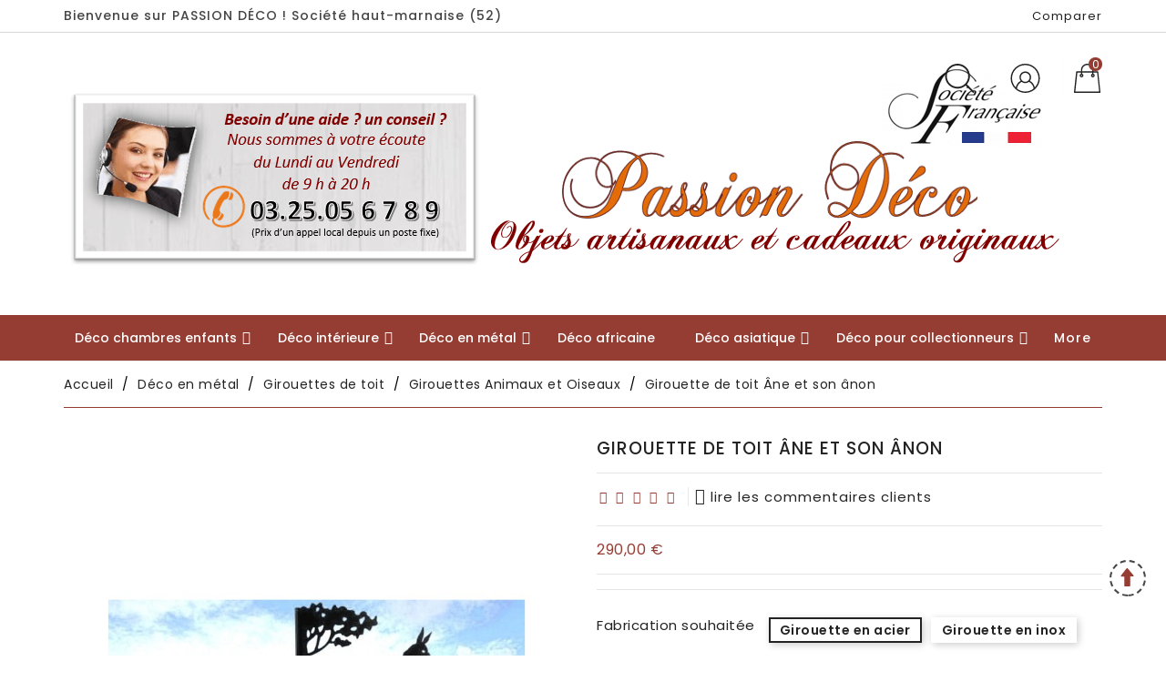

--- FILE ---
content_type: text/html; charset=utf-8
request_url: https://passiondeco-boutique.com/girouettes-animaux-et-oiseaux/853-670-girouette-de-toit-ane-et-son-anon.html
body_size: 43219
content:
<!doctype html>
<html lang="fr">

  <head>
    
      
  <meta charset="utf-8">


  <meta http-equiv="x-ua-compatible" content="ie=edge">



  <link rel="canonical" href="https://passiondeco-boutique.com/girouettes-animaux-et-oiseaux/853-girouette-de-toit-ane-et-son-anon.html">

  <title>Girouette de toit ou de jardin artisanale en acier thème Animaux - âne et son ânon</title>
  <meta name="description" content="Girouette de toit, modèle âne et son ânon, de belles dimensions et pas chère pour décorer le toit de votre ferme avec originalité.">
  <meta name="keywords" content="girouette âne,girouette animal,girouette pour ferme,girouette originale,girouette de toit originale,girouette pas cher,girouette en acier,girouette décorative,idée cadeau originale pour agriculteur,cadeau original pour éleveur d&#039;ânes">
      
                  <link rel="alternate" href="https://passiondeco-boutique.com/girouettes-animaux-et-oiseaux/853-girouette-de-toit-ane-et-son-anon.html" hreflang="fr">
        



  <meta name="viewport" content="width=device-width, initial-scale=1">



  <link rel="icon" type="image/vnd.microsoft.icon" href="/img/favicon.ico?1666512103">
  <link rel="shortcut icon" type="image/x-icon" href="/img/favicon.ico?1666512103">
  <link href="https://fonts.googleapis.com/css?family=Poppins:400,500,600" rel="stylesheet"> 



    <link rel="stylesheet" href="https://passiondeco-boutique.com/themes/storezia/assets/cache/theme-ceb792510.css" type="text/css" media="all">


<!-- Start Custom CSS -->
    <style>/*a:hover {color: #000!important}*/
/*#header a:hover {color: #fff!important}*/
.stck-bn a:hover {background-color: #963d33;!important}
.top-links-m a:hover{color:#fff}</style>
<!-- End Custom CSS -->
<script type="text/javascript">
var LANG_RTL=0;
var langIso='fr';
var baseUri='https://passiondeco-boutique.com/';
var WB_stickyMenu=true;
var WB_mainLayout='fullwidth';
 </script>



  

  <script type="text/javascript">
        var MONDIALRELAY_ADDRESS_OPC = false;
        var MONDIALRELAY_AJAX_CHECKOUT_URL = "https:\/\/passiondeco-boutique.com\/module\/mondialrelay\/ajaxCheckout";
        var MONDIALRELAY_CARRIER_METHODS = [];
        var MONDIALRELAY_COUNTRY_ISO = "";
        var MONDIALRELAY_DISPLAY_MAP = "1";
        var MONDIALRELAY_ENSEIGNE = "CC2356NO";
        var MONDIALRELAY_NATIVE_RELAY_CARRIERS_IDS = [];
        var MONDIALRELAY_NO_SELECTION_ERROR = "Veuillez s\u00e9lectionner un Point Relais.";
        var MONDIALRELAY_POSTCODE = "";
        var MONDIALRELAY_SAVE_RELAY_ERROR = "Une erreur inconnue s'est produite; votre Point Relais s\u00e9lectionn\u00e9 n'a pas pu \u00eatre enregistr\u00e9.";
        var MONDIALRELAY_SELECTED_RELAY_IDENTIFIER = null;
        var baseUri = "https:\/\/passiondeco-boutique.com\/";
        var comparator_max_item = 10;
        var compare_add_text = "Le produit a \u00e9t\u00e9 ajout\u00e9 \u00e0 la liste";
        var compare_remove_text = "Le produit a \u00e9t\u00e9 enlev\u00e9 de la liste";
        var comparedProductsIds = [];
        var compared_products = [];
        var contentOnly = true;
        var prestashop = {"cart":{"products":[],"totals":{"total":{"type":"total","label":"Total","amount":0,"value":"0,00\u00a0\u20ac"},"total_including_tax":{"type":"total","label":"Total TTC","amount":0,"value":"0,00\u00a0\u20ac"},"total_excluding_tax":{"type":"total","label":"Total HT :","amount":0,"value":"0,00\u00a0\u20ac"}},"subtotals":{"products":{"type":"products","label":"Sous-total","amount":0,"value":"0,00\u00a0\u20ac"},"discounts":null,"shipping":{"type":"shipping","label":"Livraison","amount":0,"value":"Livraison offerte !"},"tax":null},"products_count":0,"summary_string":"0 articles","vouchers":{"allowed":1,"added":[]},"discounts":[{"id_cart_rule":"224","id_customer":"0","date_from":"2022-04-04 14:00:00","date_to":"2030-05-04 14:00:00","description":"30 % de r\u00e9duction pour toute commande de peluches Louise Mansen (hors promo et frais de port) sup\u00e9rieure ou \u00e9gale \u00e0 400 \u20ac TTC","quantity":"99","quantity_per_user":"100","priority":"1","partial_use":"0","code":"REV30","minimum_amount":"400.00","minimum_amount_tax":"1","minimum_amount_currency":"2","minimum_amount_shipping":"0","country_restriction":"0","carrier_restriction":"0","group_restriction":"0","cart_rule_restriction":"1","product_restriction":"1","shop_restriction":"0","free_shipping":"0","reduction_percent":"30.00","reduction_amount":"0.00","reduction_tax":"0","reduction_currency":"2","reduction_product":"0","reduction_exclude_special":"1","gift_product":"0","gift_product_attribute":"0","highlight":"1","active":"1","date_add":"2022-04-04 14:35:09","date_upd":"2024-12-06 11:10:57","id_lang":"1","name":"Offre sp\u00e9ciale Revendeurs Ours Louise Mansen - 30 % de r\u00e9duction pour toute commande de peluches, sup\u00e9rieure ou \u00e9gale \u00e0 400 \u20ac TTC (hors promo et frais de port)","quantity_for_user":100},{"id_cart_rule":"225","id_customer":"0","date_from":"2022-04-04 14:00:00","date_to":"2030-05-04 14:00:00","description":"15 % de r\u00e9duction pour toute commande de peluches, sup\u00e9rieure ou \u00e9gale \u00e0 200 \u20ac TTC (hors promo et frais de port)","quantity":"98","quantity_per_user":"100","priority":"1","partial_use":"0","code":"REV15","minimum_amount":"200.00","minimum_amount_tax":"1","minimum_amount_currency":"2","minimum_amount_shipping":"0","country_restriction":"0","carrier_restriction":"0","group_restriction":"0","cart_rule_restriction":"1","product_restriction":"1","shop_restriction":"0","free_shipping":"0","reduction_percent":"15.00","reduction_amount":"0.00","reduction_tax":"0","reduction_currency":"2","reduction_product":"0","reduction_exclude_special":"1","gift_product":"0","gift_product_attribute":"0","highlight":"1","active":"1","date_add":"2022-04-04 14:43:21","date_upd":"2023-12-05 14:36:35","id_lang":"1","name":"Offre sp\u00e9ciale Revendeurs Ours Louise Mansen - 15 % de r\u00e9duction pour toute commande de peluches, sup\u00e9rieure ou \u00e9gale \u00e0 200 \u20ac TTC (hors promo et frais de port)","quantity_for_user":100}],"minimalPurchase":0,"minimalPurchaseRequired":""},"currency":{"name":"euro","iso_code":"EUR","iso_code_num":"978","sign":"\u20ac"},"customer":{"lastname":null,"firstname":null,"email":null,"birthday":null,"newsletter":null,"newsletter_date_add":null,"optin":null,"website":null,"company":null,"siret":null,"ape":null,"is_logged":false,"gender":{"type":null,"name":null},"addresses":[]},"language":{"name":"Fran\u00e7ais (French)","iso_code":"fr","locale":"fr-FR","language_code":"fr","is_rtl":"0","date_format_lite":"d\/m\/Y","date_format_full":"d\/m\/Y H:i:s","id":1},"page":{"title":"","canonical":null,"meta":{"title":"Girouette de toit ou de jardin artisanale en acier th\u00e8me Animaux - \u00e2ne et son \u00e2non","description":"Girouette de toit, mod\u00e8le \u00e2ne et son \u00e2non, de belles dimensions et pas ch\u00e8re pour d\u00e9corer le toit de votre ferme avec originalit\u00e9.","keywords":"girouette \u00e2ne,girouette animal,girouette pour ferme,girouette originale,girouette de toit originale,girouette pas cher,girouette en acier,girouette d\u00e9corative,id\u00e9e cadeau originale pour agriculteur,cadeau original pour \u00e9leveur d'\u00e2nes","robots":"index"},"page_name":"product","body_classes":{"lang-fr":true,"lang-rtl":false,"country-FR":true,"currency-EUR":true,"layout-full-width":true,"page-product":true,"tax-display-enabled":true,"product-id-853":true,"product-Girouette de toit \u00c2ne et son \u00e2non":true,"product-id-category-75":true,"product-id-manufacturer-0":true,"product-id-supplier-0":true,"product-available-for-order":true},"admin_notifications":[]},"shop":{"name":"PASSION DECO","logo":"\/img\/passiondeco-logo-1634053045.jpg","stores_icon":"\/img\/logo_stores.png","favicon":"\/img\/favicon.ico"},"urls":{"base_url":"https:\/\/passiondeco-boutique.com\/","current_url":"https:\/\/passiondeco-boutique.com\/girouettes-animaux-et-oiseaux\/853-670-girouette-de-toit-ane-et-son-anon.html","shop_domain_url":"https:\/\/passiondeco-boutique.com","img_ps_url":"https:\/\/passiondeco-boutique.com\/img\/","img_cat_url":"https:\/\/passiondeco-boutique.com\/img\/c\/","img_lang_url":"https:\/\/passiondeco-boutique.com\/img\/l\/","img_prod_url":"https:\/\/passiondeco-boutique.com\/img\/p\/","img_manu_url":"https:\/\/passiondeco-boutique.com\/img\/m\/","img_sup_url":"https:\/\/passiondeco-boutique.com\/img\/su\/","img_ship_url":"https:\/\/passiondeco-boutique.com\/img\/s\/","img_store_url":"https:\/\/passiondeco-boutique.com\/img\/st\/","img_col_url":"https:\/\/passiondeco-boutique.com\/img\/co\/","img_url":"https:\/\/passiondeco-boutique.com\/themes\/storezia\/assets\/img\/","css_url":"https:\/\/passiondeco-boutique.com\/themes\/storezia\/assets\/css\/","js_url":"https:\/\/passiondeco-boutique.com\/themes\/storezia\/assets\/js\/","pic_url":"https:\/\/passiondeco-boutique.com\/upload\/","pages":{"address":"https:\/\/passiondeco-boutique.com\/adresse","addresses":"https:\/\/passiondeco-boutique.com\/adresses","authentication":"https:\/\/passiondeco-boutique.com\/authentification","cart":"https:\/\/passiondeco-boutique.com\/panier","category":"https:\/\/passiondeco-boutique.com\/index.php?controller=category","cms":"https:\/\/passiondeco-boutique.com\/index.php?controller=cms","contact":"https:\/\/passiondeco-boutique.com\/nous-contacter","discount":"https:\/\/passiondeco-boutique.com\/bons-de-reduction","guest_tracking":"https:\/\/passiondeco-boutique.com\/suivi-commande-invite","history":"https:\/\/passiondeco-boutique.com\/historique-des-commandes","identity":"https:\/\/passiondeco-boutique.com\/identite","index":"https:\/\/passiondeco-boutique.com\/","my_account":"https:\/\/passiondeco-boutique.com\/mon-compte","order_confirmation":"https:\/\/passiondeco-boutique.com\/index.php?controller=order-confirmation","order_detail":"https:\/\/passiondeco-boutique.com\/index.php?controller=order-detail","order_follow":"https:\/\/passiondeco-boutique.com\/details-de-la-commande","order":"https:\/\/passiondeco-boutique.com\/commande","order_return":"https:\/\/passiondeco-boutique.com\/index.php?controller=order-return","order_slip":"https:\/\/passiondeco-boutique.com\/avoirs","pagenotfound":"https:\/\/passiondeco-boutique.com\/index.php?controller=pagenotfound","password":"https:\/\/passiondeco-boutique.com\/mot-de-passe-oublie","pdf_invoice":"https:\/\/passiondeco-boutique.com\/index.php?controller=pdf-invoice","pdf_order_return":"https:\/\/passiondeco-boutique.com\/index.php?controller=pdf-order-return","pdf_order_slip":"https:\/\/passiondeco-boutique.com\/index.php?controller=pdf-order-slip","prices_drop":"https:\/\/passiondeco-boutique.com\/index.php?controller=prices-drop","product":"https:\/\/passiondeco-boutique.com\/index.php?controller=product","search":"https:\/\/passiondeco-boutique.com\/recherche","sitemap":"https:\/\/passiondeco-boutique.com\/plan-du-site","stores":"https:\/\/passiondeco-boutique.com\/magasins","supplier":"https:\/\/passiondeco-boutique.com\/fournisseurs","register":"https:\/\/passiondeco-boutique.com\/authentification?create_account=1","order_login":"https:\/\/passiondeco-boutique.com\/commande?login=1"},"alternative_langs":{"fr":"https:\/\/passiondeco-boutique.com\/girouettes-animaux-et-oiseaux\/853-girouette-de-toit-ane-et-son-anon.html"},"theme_assets":"\/themes\/storezia\/assets\/","actions":{"logout":"https:\/\/passiondeco-boutique.com\/?mylogout="},"no_picture_image":{"bySize":{"small_default":{"url":"https:\/\/passiondeco-boutique.com\/img\/p\/fr-default-small_default.jpg","width":98,"height":98},"cart_default":{"url":"https:\/\/passiondeco-boutique.com\/img\/p\/fr-default-cart_default.jpg","width":125,"height":125},"home_default":{"url":"https:\/\/passiondeco-boutique.com\/img\/p\/fr-default-home_default.jpg","width":286,"height":314},"medium_default":{"url":"https:\/\/passiondeco-boutique.com\/img\/p\/fr-default-medium_default.jpg","width":452,"height":452},"large_default":{"url":"https:\/\/passiondeco-boutique.com\/img\/p\/fr-default-large_default.jpg","width":728,"height":800}},"small":{"url":"https:\/\/passiondeco-boutique.com\/img\/p\/fr-default-small_default.jpg","width":98,"height":98},"medium":{"url":"https:\/\/passiondeco-boutique.com\/img\/p\/fr-default-home_default.jpg","width":286,"height":314},"large":{"url":"https:\/\/passiondeco-boutique.com\/img\/p\/fr-default-large_default.jpg","width":728,"height":800},"legend":""}},"configuration":{"display_taxes_label":true,"is_catalog":false,"show_prices":true,"opt_in":{"partner":false},"quantity_discount":{"type":"price","label":"Prix"},"voucher_enabled":1,"return_enabled":1},"field_required":[],"breadcrumb":{"links":[{"title":"Accueil","url":"https:\/\/passiondeco-boutique.com\/"},{"title":"D\u00e9co en m\u00e9tal","url":"https:\/\/passiondeco-boutique.com\/106-deco-en-metal"},{"title":"Girouettes de toit","url":"https:\/\/passiondeco-boutique.com\/68-girouettes-de-toit"},{"title":"Girouettes Animaux et Oiseaux","url":"https:\/\/passiondeco-boutique.com\/75-girouettes-animaux-et-oiseaux"},{"title":"Girouette de toit \u00c2ne et son \u00e2non","url":"https:\/\/passiondeco-boutique.com\/girouettes-animaux-et-oiseaux\/853-670-girouette-de-toit-ane-et-son-anon.html#\/fabrication-girouette_en_acier"}],"count":5},"link":{"protocol_link":"https:\/\/","protocol_content":"https:\/\/"},"time":1769246386,"static_token":"d28585219d36822e078dafd715a9a575","token":"579742f4462ecbcc8e45731a714d8cdf"};
        var productcompare_max_item = "Vous ne pouvez pas ajouter plus de 10 produit(s) \u00e0 la comparaison";
        var productcompare_url = "https:\/\/passiondeco-boutique.com\/module\/wbcompare\/WbCompareProduct";
        var search_url = "https:\/\/passiondeco-boutique.com\/recherche";
        var static_token = "d28585219d36822e078dafd715a9a575";
      </script>



    <script async src="https://www.googletagmanager.com/gtag/js?id=G-98NN3HH765"></script>
  <script>
    window.dataLayer = window.dataLayer || [];
    function gtag(){dataLayer.push(arguments);}
    gtag('js', new Date());
    gtag(
      'config',
      'G-98NN3HH765',
      {
        'debug_mode':false
                              }
    );
  </script>

 <script type="text/javascript">
          document.addEventListener('DOMContentLoaded', function() {
        $('article[data-id-product="429"] a.quick-view').on(
                "click",
                function() {
                    gtag("event", "select_item", {"send_to":"G-98NN3HH765","items":{"item_id":429,"item_name":"Lampe de chevet veilleuse en bois, Oiseaux","quantity":1,"price":47,"currency":"EUR","index":0,"item_brand":"PASSION DECO","item_category":"lampes-de-chevet-en-bois","item_list_id":"product","item_variant":""}})
                });$('article[data-id-product="506"] a.quick-view').on(
                "click",
                function() {
                    gtag("event", "select_item", {"send_to":"G-98NN3HH765","items":{"item_id":506,"item_name":"Porte-manteau enfant en bois personnalisable, Chat \/ Dalmatiens","quantity":1,"price":47.9,"currency":"EUR","index":1,"item_brand":"PASSION DECO","item_category":"porte-manteaux-personnalisables-en-bois-passiondeco-hautemarne","item_list_id":"product","item_variant":""}})
                });$('article[data-id-product="1210"] a.quick-view').on(
                "click",
                function() {
                    gtag("event", "select_item", {"send_to":"G-98NN3HH765","items":{"item_id":1210,"item_name":"Tirelire puzzle originale en bois avec prénom, Ourson","quantity":1,"price":51,"currency":"EUR","index":2,"item_brand":"PASSION DECO","item_category":"tirelires-avec-prenom","item_list_id":"product","item_variant":""}})
                });$('article[data-id-product="651"] a.quick-view').on(
                "click",
                function() {
                    gtag("event", "select_item", {"send_to":"G-98NN3HH765","items":{"item_id":651,"item_name":"Coffret naissance avec boîte à dents de lait, Lapins","quantity":1,"price":61,"currency":"EUR","index":3,"item_brand":"PASSION DECO","item_category":"boites-a-dents-de-lait","item_list_id":"product","item_variant":""}})
                });$('article[data-id-product="580"] a.quick-view').on(
                "click",
                function() {
                    gtag("event", "select_item", {"send_to":"G-98NN3HH765","items":{"item_id":580,"item_name":"Accroche-clés, décor en métal, Canards en vol","quantity":1,"price":40,"currency":"EUR","index":4,"item_brand":"","item_category":"accroche-cles-chasse-et-peche","item_list_id":"product","item_variant":""}})
                });$('article[data-id-product="107"] a.quick-view').on(
                "click",
                function() {
                    gtag("event", "select_item", {"send_to":"G-98NN3HH765","items":{"item_id":107,"item_name":"Décor de table original, fleur de bougie jaune \/ orange","quantity":1,"price":18.9,"currency":"EUR","index":5,"item_brand":"PASSION DECO","item_category":"decoration-de-table-originale-pas-cher","item_list_id":"product","item_variant":""}})
                });$('article[data-id-product="879"] a.quick-view').on(
                "click",
                function() {
                    gtag("event", "select_item", {"send_to":"G-98NN3HH765","items":{"item_id":879,"item_name":"Girouette de toit Hibou sur sa branche","quantity":1,"price":290,"currency":"EUR","index":6,"item_brand":"","item_category":"girouettes-animaux-et-oiseaux","item_list_id":"product","item_variant":""}})
                });$('article[data-id-product="161"] a.quick-view').on(
                "click",
                function() {
                    gtag("event", "select_item", {"send_to":"G-98NN3HH765","items":{"item_id":161,"item_name":"Horloge intarsia avec prénom en bois, Casque de Pompier F1","quantity":1,"price":59,"currency":"EUR","index":7,"item_brand":"","item_category":"accueil","item_list_id":"product","item_variant":""}})
                });$('article[data-id-product="1513"] a.quick-view').on(
                "click",
                function() {
                    gtag("event", "select_item", {"send_to":"G-98NN3HH765","items":{"item_id":1513,"item_name":"Coffret naissance Moulin Roty avec prénom \"Les Moustaches\"","quantity":1,"price":51,"currency":"EUR","index":8,"item_brand":"MOULIN ROTY","item_category":"collection-moulin-roty-passiondeco-wassy-cadeau-de-naissance","item_list_id":"product","item_variant":""}})
                });$('article[data-id-product="1518"] a.quick-view').on(
                "click",
                function() {
                    gtag("event", "select_item", {"send_to":"G-98NN3HH765","items":{"item_id":1518,"item_name":"Tirelire Souris, avec prénom, Moulin Roty \"Il était une fois\"","quantity":1,"price":42.8,"currency":"EUR","index":9,"item_brand":"MOULIN ROTY","item_category":"collection-moulin-roty-passiondeco-wassy-cadeau-de-naissance","item_list_id":"product","item_variant":""}})
                });$('article[data-id-product="1489"] a.quick-view').on(
                "click",
                function() {
                    gtag("event", "select_item", {"send_to":"G-98NN3HH765","items":{"item_id":1489,"item_name":"Statuette en bois précieux, Couple d'amoureux, H 36 cm","quantity":1,"price":56,"currency":"EUR","index":10,"item_brand":"","item_category":"decoration-tendance-et-pas-chere","item_list_id":"product","item_variant":""}})
                });$('article[data-id-product="1628"] a.quick-view').on(
                "click",
                function() {
                    gtag("event", "select_item", {"send_to":"G-98NN3HH765","items":{"item_id":1628,"item_name":"Tirelire Lapine, avec prénom, Moulin Roty \"Après la pluie\"","quantity":1,"price":42.8,"currency":"EUR","index":11,"item_brand":"MOULIN ROTY","item_category":"collection-moulin-roty-passiondeco-wassy-cadeau-de-naissance","item_list_id":"product","item_variant":""}})
                });$('article[data-id-product="1725"] a.quick-view').on(
                "click",
                function() {
                    gtag("event", "select_item", {"send_to":"G-98NN3HH765","items":{"item_id":1725,"item_name":"Album photo original en papier de mûrier","quantity":1,"price":57,"currency":"EUR","index":12,"item_brand":"","item_category":"decoration-tendance-et-pas-chere","item_list_id":"product","item_variant":""}})
                });$('article[data-id-product="1739"] a.quick-view').on(
                "click",
                function() {
                    gtag("event", "select_item", {"send_to":"G-98NN3HH765","items":{"item_id":1739,"item_name":"Miroir ovale en bois, décor exotique, motifs Palmiers","quantity":1,"price":41,"currency":"EUR","index":13,"item_brand":"","item_category":"decoration-tendance-et-pas-chere","item_list_id":"product","item_variant":""}})
                });$('article[data-id-product="25"] a.quick-view').on(
                "click",
                function() {
                    gtag("event", "select_item", {"send_to":"G-98NN3HH765","items":{"item_id":25,"item_name":"Cadre photo en bois, Cheval","quantity":1,"price":30,"currency":"EUR","index":14,"item_brand":"PASSION DECO","item_category":"cadres-photos-en-bois-passiondeco-champagneardennes","item_list_id":"product","item_variant":""}})
                });
      });
    </script>




<svg style="display: none;">
  <symbol viewBox="0 0 52 52" id="successi">
   <path d="M26,0C11.664,0,0,11.663,0,26s11.664,26,26,26s26-11.663,26-26S40.336,0,26,0z M26,50C12.767,50,2,39.233,2,26
    S12.767,2,26,2s24,10.767,24,24S39.233,50,26,50z"></path>
  <path d="M38.252,15.336l-15.369,17.29l-9.259-7.407c-0.43-0.345-1.061-0.274-1.405,0.156c-0.345,0.432-0.275,1.061,0.156,1.406
    l10,8C22.559,34.928,22.78,35,23,35c0.276,0,0.551-0.114,0.748-0.336l16-18c0.367-0.412,0.33-1.045-0.083-1.411
    C39.251,14.885,38.62,14.922,38.252,15.336z"></path>
  </symbol>
  
  <symbol viewBox="0 0 32.667 32.667" id="call">
    <path d="M16.333,0C7.327,0,0,7.327,0,16.334c0,9.006,7.326,16.333,16.333,16.333c0.557,0,1.007-0.451,1.007-1.006
    c0-0.556-0.45-1.007-1.007-1.007c-7.896,0-14.318-6.424-14.318-14.319c0-7.896,6.422-14.32,14.318-14.32
    c7.896,0,14.317,6.424,14.317,14.32c0,3.299-1.756,6.571-4.269,7.955c-0.913,0.502-1.903,0.751-2.959,0.761
    c0.634-0.378,1.183-0.887,1.591-1.531c0.08-0.121,0.186-0.226,0.238-0.359c0.328-0.789,0.357-1.684,0.555-2.516
    c0.243-1.066-4.658-3.143-5.084-1.815c-0.154,0.493-0.39,2.048-0.699,2.458c-0.275,0.365-0.953,0.193-1.377-0.168
    c-1.117-0.952-2.364-2.352-3.458-3.457l0.002-0.001c-0.028-0.029-0.062-0.062-0.092-0.091c-0.031-0.03-0.062-0.062-0.093-0.092l0,0
    c-1.106-1.093-2.506-2.338-3.457-3.458c-0.36-0.424-0.534-1.1-0.168-1.376c0.41-0.31,1.966-0.543,2.458-0.698
    c1.326-0.425-0.75-5.329-1.816-5.084c-0.832,0.195-1.727,0.225-2.516,0.552c-0.134,0.056-0.238,0.16-0.359,0.24
    c-2.799,1.775-3.16,6.083-0.428,9.292c1.041,1.228,2.127,2.416,3.245,3.576l-0.006,0.004c0.031,0.031,0.063,0.06,0.095,0.09
    c0.03,0.031,0.059,0.062,0.088,0.095l0.006-0.006c1.16,1.118,2.535,2.764,4.769,4.255c4.703,3.141,8.312,2.264,10.438,1.098
    c3.67-2.021,5.312-6.338,5.312-9.719C32.667,7.327,25.339,0,16.333,0z"></path>
  </symbol>

  <symbol viewBox="0 0 512 512" id="hlan">
    <path d="M437.02,74.98C388.667,26.629,324.38,0,256,0S123.333,26.629,74.98,74.98C26.629,123.332,0,187.62,0,256
      s26.629,132.668,74.98,181.02C123.333,485.371,187.62,512,256,512s132.667-26.629,181.02-74.98
      C485.371,388.668,512,324.38,512,256S485.371,123.332,437.02,74.98z M207.449,35.268c-8.587,8.353-17.868,18.307-27.154,29.893
      c-16.058,20.037-29.429,41.603-39.887,64.282h-71.56C100.811,82.328,150.083,47.876,207.449,35.268z M51.695,159.443h76.819
      c-8.743,26.116-13.829,53.433-15.157,81.557H30.51C32.421,211.991,39.823,184.462,51.695,159.443z M30.51,271h82.847
      c1.328,28.124,6.413,55.441,15.157,81.557H51.695C39.823,327.538,32.421,300.009,30.51,271z M68.848,382.557h71.56
      c10.458,22.678,23.829,44.245,39.887,64.282c9.285,11.586,18.566,21.54,27.154,29.893
      C150.083,464.124,100.811,429.672,68.848,382.557z M241,466.806c-10.683-9.211-23.966-22.096-37.295-38.728
      c-11.657-14.546-21.64-29.735-29.957-45.521H241V466.806z M241,352.557h-80.782c-9.751-25.825-15.367-53.063-16.823-81.557H241
      V352.557z M241,241h-97.605c1.457-28.49,7.08-55.727,16.835-81.557H241V241z M241,129.443h-67.252
      c8.146-15.462,17.894-30.351,29.243-44.627C216.49,67.837,230.087,54.644,241,45.236V129.443z M481.49,241h-82.847
      c-1.328-28.124-6.413-55.441-15.157-81.557h76.819C472.177,184.462,479.58,211.991,481.49,241z M443.152,129.443h-71.56
      c-10.458-22.678-23.829-44.245-39.887-64.282c-9.285-11.586-18.566-21.54-27.154-29.893
      C361.918,47.876,411.19,82.328,443.152,129.443z M271,45.194c10.683,9.211,23.966,22.096,37.295,38.728
      c11.657,14.546,21.64,29.735,29.958,45.521H271V45.194z M271,159.443h80.782c9.752,25.825,15.367,53.063,16.823,81.557H271
      V159.443z M271,271h97.604c-1.457,28.49-7.08,55.727-16.835,81.557H271V271z M271,466.763v-84.206h67.252
      c-8.146,15.462-17.894,30.351-29.243,44.626C295.51,444.162,281.914,457.354,271,466.763z M304.552,476.732
      c8.587-8.353,17.868-18.307,27.154-29.893c16.058-20.037,29.429-41.603,39.887-64.282h71.56
      C411.19,429.672,361.918,464.124,304.552,476.732z M460.305,352.557h-76.819c8.743-26.116,13.829-53.433,15.157-81.557h82.847
      C479.58,300.009,472.177,327.538,460.305,352.557z"></path>
  </symbol>

   <symbol viewBox="0 0 60.731 60.731" id="hcur">
    <path d="M18.417,8.556c2.474-2.708,5.941-4.083,10.399-4.127V0h3.163v4.359c4.416,0.31,7.806,1.609,10.164,3.898
      c2.365,2.292,3.6,5.316,3.714,9.079h-5.824c-0.152-1.686-0.613-3.139-1.363-4.358c-1.398-2.24-3.63-3.416-6.688-3.528v16.206
      c5.146,1.441,8.641,2.794,10.481,4.06c2.993,2.086,4.491,5.17,4.491,9.249c0,5.901-1.913,10.094-5.757,12.578
      c-2.126,1.378-5.203,2.285-9.216,2.729v6.46h-3.163v-6.46c-6.456-0.42-10.837-2.701-13.146-6.855
      c-1.264-2.239-1.896-5.269-1.896-9.083h5.889c0.178,3.038,0.659,5.256,1.441,6.656c1.385,2.505,3.954,3.917,7.71,4.227V31.082
      c-4.816-0.913-8.372-2.431-10.665-4.562c-2.296-2.13-3.446-5.08-3.446-8.853C14.706,14.3,15.942,11.258,18.417,8.556z
       M22.893,22.433c1.468,1.242,3.441,2.106,5.924,2.595V9.388c-2.931,0.112-5.015,1-6.257,2.663
      c-1.243,1.663-1.865,3.406-1.865,5.225C20.695,19.466,21.429,21.186,22.893,22.433z M39.833,45.225
      c0.75-1.328,1.129-2.874,1.129-4.626c0-2.774-1.021-4.882-3.063-6.323c-1.173-0.84-3.15-1.643-5.922-2.391V49.39
      C35.771,49.207,38.392,47.82,39.833,45.225z"></path>
  </symbol>


   <symbol viewBox="0 0 451 451" id="hsearch">
    <path d="M447.05,428l-109.6-109.6c29.4-33.8,47.2-77.9,47.2-126.1C384.65,86.2,298.35,0,192.35,0C86.25,0,0.05,86.3,0.05,192.3
    s86.3,192.3,192.3,192.3c48.2,0,92.3-17.8,126.1-47.2L428.05,447c2.6,2.6,6.1,4,9.5,4s6.9-1.3,9.5-4
    C452.25,441.8,452.25,433.2,447.05,428z M26.95,192.3c0-91.2,74.2-165.3,165.3-165.3c91.2,0,165.3,74.2,165.3,165.3
    s-74.1,165.4-165.3,165.4C101.15,357.7,26.95,283.5,26.95,192.3z"/>
  </symbol>

  <symbol viewBox="0 0 611.993 611.993" id="hwish">
    <path d="M562.519,70.476c-30.272-29.953-73.899-49.155-119.797-49.155c-27.022,0-52.412,6.181-76.823,18.557
    C341.48,52.246,321.626,69.17,306,90.657c-15.625-21.487-35.481-38.411-59.898-50.78c-24.418-12.375-49.808-18.557-76.823-18.557
    c-45.898,0-89.518,19.203-119.797,49.155C19.209,100.422,0,144.042,0,189.947c0,31.571,6.708,62.218,14.973,85.289
    c4.104,11.438,10.306,23.834,18.556,36.46c8.348,12.771,15.952,23.438,22.459,31.896c6.514,8.467,15.792,19.049,28.321,31.252
    c12.535,12.215,22.786,21.812,30.272,28.646c7.486,6.842,18.876,16.939,33.856,29.953c17.244,14.98,29.543,26.133,37.439,33.203
    c7.729,6.924,18.883,17.576,33.529,31.578c29.626,28.312,51.363,54.404,71.941,84.309c3.84,5.584,8.792,8.139,14.646,8.139
    c6.188,0,11.542-2.5,15.299-8.139c13.175-19.758,28.404-39.967,46.225-59.898c17.987-20.111,32.96-35.717,44.926-46.877
    c12.126-11.307,29.557-27.084,52.086-47.197c13.931-12.445,25.063-21.812,32.557-28.646c7.486-6.84,17.251-16.279,29.3-28.32
    c12.043-12.049,21.563-22.404,28.321-30.932c6.917-8.723,14.223-19.273,22.459-31.898c16.827-25.786,24.195-46.203,30.272-74.871
    c3.027-14.306,4.556-28.974,4.556-43.946C612,144.042,592.791,100.422,562.519,70.476z M572.936,223.149
    c-6.271,36.12-25.14,71.545-56.642,106.449c-13.75,15.23-38.987,39.475-75.851,72.268c-19.126,17.016-34.501,30.932-46.551,41.996
    c-11.716,10.75-26.126,25.307-43.293,43.619c-17.015,18.146-31.904,36.133-44.6,53.711c-13.348-17.25-28.73-34.752-46.224-52.738
    c-17.661-18.146-31.251-31.898-41.342-41.016c-10.091-9.111-25.466-22.703-46.551-41.342l-22.459-19.855l-20.508-18.557
    c-8.882-8.035-15.716-14.57-20.182-19.529c-4.319-4.805-10.09-11.07-17.25-18.883s-12.667-14.666-16.279-20.182
    c-7.458-11.41-20.14-28.438-24.737-42.647l-7.487-23.112c-5.458-16.848-7.16-34.182-7.16-53.384
    c0-36.46,13.021-67.711,39.064-93.428c26.369-26.042,57.621-39.064,94.4-39.064c25.716,0,49.481,6.833,71.295,20.834
    c21.813,13.993,38.626,32.446,49.481,55.662c3.146,6.736,8.466,10.091,15.952,10.091s13.271-3.125,16.605-10.091
    c10.993-22.994,26.695-41.669,48.502-55.662c21.807-14.001,45.897-20.834,71.614-20.834c36.786,0,68.038,13.021,94.081,38.738
    s39.063,56.968,39.063,93.754C575.866,201.336,574.804,212.392,572.936,223.149z"/>
  </symbol>

  <symbol viewBox="0 0 493.267 493.267" id="hcom">
       <path d="M459.458,89.567l-84.3-84.3c-5.1-5.1-12.9-6.7-19.6-3.9s-11.1,9.3-11.1,16.6v66.3h-192.8c-67.9,0-123.1,55.2-123.1,123.1
      c0,9.9,8.1,18,18,18c9.9,0,18-8.1,18-18c0-48,39.1-87.1,87.1-87.1h210.7c9.9,0,18-8.1,18-18v-40.9l40.9,40.9l-71.6,71.6
      c-7,7.1-7,18.5,0,25.5s18.4,7,25.5,0l84.3-84.3C466.458,108.067,466.458,96.667,459.458,89.567z"/>
    <path d="M446.758,267.867c-9.9,0-18,8.1-18,18c0,48-39.1,87.1-87.1,87.1h-210.8c-9.9,0-18,8.1-18,18v40.9l-40.9-40.9l71.6-71.6
      c7-7,7-18.4,0-25.5c-7-7-18.4-7-25.5,0l-84.3,84.3c-7,7-7,18.4,0,25.5l84.4,84.3c3.4,3.4,8,5.3,12.7,5.3c2.3,0,4.7-0.4,6.9-1.4
      c6.7-2.8,11.1-9.3,11.1-16.6v-66.3h192.8c67.9,0,123.1-55.2,123.1-123.1C464.758,275.967,456.658,267.867,446.758,267.867z"/>
    </symbol>

   <symbol viewBox="0 0 612 612" id="huser">
            <path d="M612,306.036C612,137.405,474.595,0,305.964,0S0,137.405,0,306.036c0,92.881,42.14,176.437,107.698,232.599
            c0.795,0.795,1.59,1.59,3.108,2.313C163.86,585.473,231.804,612,306.759,612c73.365,0,141.309-26.527,194.363-69.462
            c3.108-0.795,5.493-3.108,7.011-5.493C571.451,480.088,612,398.122,612,306.036z M28.117,306.036
            c0-153.018,124.901-277.919,277.919-277.919s277.919,124.901,277.919,277.919c0,74.955-29.635,142.826-78.063,192.845
            c-7.806-36.719-31.225-99.169-103.072-139.718c16.408-20.311,25.732-46.838,25.732-74.955c0-67.149-54.644-121.793-121.793-121.793
            s-121.793,54.644-121.793,121.793c0,28.117,10.119,53.849,25.732,74.955c-72.497,40.549-95.916,103-102.928,139.718
            C58.547,449.658,28.117,380.991,28.117,306.036z M212.36,284.93c0-51.536,42.14-93.676,93.676-93.676s93.676,42.14,93.676,93.676
            s-42.14,93.676-93.676,93.676S212.36,336.466,212.36,284.93z M132.707,523.023c1.59-22.624,14.022-99.169,98.374-142.104
            c21.106,16.408,46.838,25.732,74.955,25.732c28.117,0,54.644-10.119,75.75-26.527c83.556,42.935,96.784,117.89,99.169,142.104
            c-47.633,38.237-108.493,61.655-174.052,61.655C240.478,583.955,180.34,561.331,132.707,523.023z"></path>
   </symbol>
  
    <symbol viewBox="0 0 321.2 321.2" id="hcart">
       <path d="M306.4,313.2l-24-223.6c-0.4-3.6-3.6-6.4-7.2-6.4h-44.4V69.6c0-38.4-31.2-69.6-69.6-69.6c-38.4,0-69.6,31.2-69.6,69.6
      v13.6H46c-3.6,0-6.8,2.8-7.2,6.4l-24,223.6c-0.4,2,0.4,4,1.6,5.6c1.2,1.6,3.2,2.4,5.2,2.4h278c2,0,4-0.8,5.2-2.4
      C306,317.2,306.8,315.2,306.4,313.2z M223.6,123.6c3.6,0,6.4,2.8,6.4,6.4c0,3.6-2.8,6.4-6.4,6.4c-3.6,0-6.4-2.8-6.4-6.4
      C217.2,126.4,220,123.6,223.6,123.6z M106,69.6c0-30.4,24.8-55.2,55.2-55.2c30.4,0,55.2,24.8,55.2,55.2v13.6H106V69.6z
       M98.8,123.6c3.6,0,6.4,2.8,6.4,6.4c0,3.6-2.8,6.4-6.4,6.4c-3.6,0-6.4-2.8-6.4-6.4C92.4,126.4,95.2,123.6,98.8,123.6z M30,306.4
      L52.4,97.2h39.2v13.2c-8,2.8-13.6,10.4-13.6,19.2c0,11.2,9.2,20.4,20.4,20.4c11.2,0,20.4-9.2,20.4-20.4c0-8.8-5.6-16.4-13.6-19.2
      V97.2h110.4v13.2c-8,2.8-13.6,10.4-13.6,19.2c0,11.2,9.2,20.4,20.4,20.4c11.2,0,20.4-9.2,20.4-20.4c0-8.8-5.6-16.4-13.6-19.2V97.2
      H270l22.4,209.2H30z"/>
    </symbol>

    <symbol viewBox="0 0 478.703 478.703" id="hset">
       <path d="M454.2,189.101l-33.6-5.7c-3.5-11.3-8-22.2-13.5-32.6l19.8-27.7c8.4-11.8,7.1-27.9-3.2-38.1l-29.8-29.8
      c-5.6-5.6-13-8.7-20.9-8.7c-6.2,0-12.1,1.9-17.1,5.5l-27.8,19.8c-10.8-5.7-22.1-10.4-33.8-13.9l-5.6-33.2
      c-2.4-14.3-14.7-24.7-29.2-24.7h-42.1c-14.5,0-26.8,10.4-29.2,24.7l-5.8,34c-11.2,3.5-22.1,8.1-32.5,13.7l-27.5-19.8
      c-5-3.6-11-5.5-17.2-5.5c-7.9,0-15.4,3.1-20.9,8.7l-29.9,29.8c-10.2,10.2-11.6,26.3-3.2,38.1l20,28.1
      c-5.5,10.5-9.9,21.4-13.3,32.7l-33.2,5.6c-14.3,2.4-24.7,14.7-24.7,29.2v42.1c0,14.5,10.4,26.8,24.7,29.2l34,5.8
      c3.5,11.2,8.1,22.1,13.7,32.5l-19.7,27.4c-8.4,11.8-7.1,27.9,3.2,38.1l29.8,29.8c5.6,5.6,13,8.7,20.9,8.7c6.2,0,12.1-1.9,17.1-5.5
      l28.1-20c10.1,5.3,20.7,9.6,31.6,13l5.6,33.6c2.4,14.3,14.7,24.7,29.2,24.7h42.2c14.5,0,26.8-10.4,29.2-24.7l5.7-33.6
      c11.3-3.5,22.2-8,32.6-13.5l27.7,19.8c5,3.6,11,5.5,17.2,5.5l0,0c7.9,0,15.3-3.1,20.9-8.7l29.8-29.8c10.2-10.2,11.6-26.3,3.2-38.1
      l-19.8-27.8c5.5-10.5,10.1-21.4,13.5-32.6l33.6-5.6c14.3-2.4,24.7-14.7,24.7-29.2v-42.1
      C478.9,203.801,468.5,191.501,454.2,189.101z M451.9,260.401c0,1.3-0.9,2.4-2.2,2.6l-42,7c-5.3,0.9-9.5,4.8-10.8,9.9
      c-3.8,14.7-9.6,28.8-17.4,41.9c-2.7,4.6-2.5,10.3,0.6,14.7l24.7,34.8c0.7,1,0.6,2.5-0.3,3.4l-29.8,29.8c-0.7,0.7-1.4,0.8-1.9,0.8
      c-0.6,0-1.1-0.2-1.5-0.5l-34.7-24.7c-4.3-3.1-10.1-3.3-14.7-0.6c-13.1,7.8-27.2,13.6-41.9,17.4c-5.2,1.3-9.1,5.6-9.9,10.8l-7.1,42
      c-0.2,1.3-1.3,2.2-2.6,2.2h-42.1c-1.3,0-2.4-0.9-2.6-2.2l-7-42c-0.9-5.3-4.8-9.5-9.9-10.8c-14.3-3.7-28.1-9.4-41-16.8
      c-2.1-1.2-4.5-1.8-6.8-1.8c-2.7,0-5.5,0.8-7.8,2.5l-35,24.9c-0.5,0.3-1,0.5-1.5,0.5c-0.4,0-1.2-0.1-1.9-0.8l-29.8-29.8
      c-0.9-0.9-1-2.3-0.3-3.4l24.6-34.5c3.1-4.4,3.3-10.2,0.6-14.8c-7.8-13-13.8-27.1-17.6-41.8c-1.4-5.1-5.6-9-10.8-9.9l-42.3-7.2
      c-1.3-0.2-2.2-1.3-2.2-2.6v-42.1c0-1.3,0.9-2.4,2.2-2.6l41.7-7c5.3-0.9,9.6-4.8,10.9-10c3.7-14.7,9.4-28.9,17.1-42
      c2.7-4.6,2.4-10.3-0.7-14.6l-24.9-35c-0.7-1-0.6-2.5,0.3-3.4l29.8-29.8c0.7-0.7,1.4-0.8,1.9-0.8c0.6,0,1.1,0.2,1.5,0.5l34.5,24.6
      c4.4,3.1,10.2,3.3,14.8,0.6c13-7.8,27.1-13.8,41.8-17.6c5.1-1.4,9-5.6,9.9-10.8l7.2-42.3c0.2-1.3,1.3-2.2,2.6-2.2h42.1
      c1.3,0,2.4,0.9,2.6,2.2l7,41.7c0.9,5.3,4.8,9.6,10,10.9c15.1,3.8,29.5,9.7,42.9,17.6c4.6,2.7,10.3,2.5,14.7-0.6l34.5-24.8
      c0.5-0.3,1-0.5,1.5-0.5c0.4,0,1.2,0.1,1.9,0.8l29.8,29.8c0.9,0.9,1,2.3,0.3,3.4l-24.7,34.7c-3.1,4.3-3.3,10.1-0.6,14.7
      c7.8,13.1,13.6,27.2,17.4,41.9c1.3,5.2,5.6,9.1,10.8,9.9l42,7.1c1.3,0.2,2.2,1.3,2.2,2.6v42.1H451.9z"/>
    <path d="M239.4,136.001c-57,0-103.3,46.3-103.3,103.3s46.3,103.3,103.3,103.3s103.3-46.3,103.3-103.3S296.4,136.001,239.4,136.001
      z M239.4,315.601c-42.1,0-76.3-34.2-76.3-76.3s34.2-76.3,76.3-76.3s76.3,34.2,76.3,76.3S281.5,315.601,239.4,315.601z"/>
    </symbol>
  
  <symbol viewBox="0 0 502.187 502.187" id="bcart">
        <circle cx="170.667" cy="432.427" r="42.667"/>
        <circle cx="341.333" cy="432.427" r="42.667"/>
        <rect y="27.093" width="85.333" height="42.667"/>
    <path d="M119.04,112.427l-12.373-85.333H85.333L64,30.08l45.44,317.013h288.427l104.32-234.667H119.04z M370.133,304.427H146.56
      l-21.333-149.333H436.48L370.133,304.427z"/>
</symbol>

 <symbol viewBox="0 0 129 129" id="bwish">
       <path d="m121.6,40.1c-3.3-16.6-15.1-27.3-30.3-27.3-8.5,0-17.7,3.5-26.7,10.1-9.1-6.8-18.3-10.3-26.9-10.3-15.2,0-27.1,10.8-30.3,27.6-4.8,24.9 10.6,58 55.7,76 0.5,0.2 1,0.3 1.5,0.3 0.5,0 1-0.1 1.5-0.3 45-18.4 60.3-51.4 55.5-76.1zm-57,67.9c-39.6-16.4-53.3-45-49.2-66.3 2.4-12.7 11.2-21 22.3-21 7.5,0 15.9,3.6 24.3,10.5 1.5,1.2 3.6,1.2 5.1,0 8.4-6.7 16.7-10.2 24.2-10.2 11.1,0 19.8,8.1 22.3,20.7 4.1,21.1-9.5,49.6-49,66.3z"/>
    </symbol>

       <symbol viewBox="0 0 456.795 456.795" id="bview">
     <path d="M448.947,218.475c-0.922-1.168-23.055-28.933-61-56.81c-50.705-37.253-105.877-56.944-159.551-56.944
      c-53.672,0-108.844,19.691-159.551,56.944c-37.944,27.876-60.077,55.642-61,56.81L0,228.397l7.846,9.923
      c0.923,1.168,23.056,28.934,61,56.811c50.707,37.252,105.879,56.943,159.551,56.943c53.673,0,108.845-19.691,159.55-56.943
      c37.945-27.877,60.078-55.643,61-56.811l7.848-9.923L448.947,218.475z M228.396,315.039c-47.774,0-86.642-38.867-86.642-86.642
      c0-7.485,0.954-14.751,2.747-21.684l-19.781-3.329c-1.938,8.025-2.966,16.401-2.966,25.013c0,30.86,13.182,58.696,34.204,78.187
      c-27.061-9.996-50.072-24.023-67.439-36.709c-21.516-15.715-37.641-31.609-46.834-41.478c9.197-9.872,25.32-25.764,46.834-41.478
      c17.367-12.686,40.379-26.713,67.439-36.71l13.27,14.958c15.498-14.512,36.312-23.412,59.168-23.412
      c47.774,0,86.641,38.867,86.641,86.642C315.037,276.172,276.17,315.039,228.396,315.039z M368.273,269.875
      c-17.369,12.686-40.379,26.713-67.439,36.709c21.021-19.49,34.203-47.326,34.203-78.188s-13.182-58.697-34.203-78.188
      c27.061,9.997,50.07,24.024,67.439,36.71c21.516,15.715,37.641,31.609,46.834,41.477
      C405.91,238.269,389.787,254.162,368.273,269.875z"></path>
    <path d="M173.261,211.555c-1.626,5.329-2.507,10.982-2.507,16.843c0,31.834,25.807,57.642,57.642,57.642
      c31.834,0,57.641-25.807,57.641-57.642s-25.807-57.642-57.641-57.642c-15.506,0-29.571,6.134-39.932,16.094l28.432,32.048
      L173.261,211.555z"></path>
    </symbol>

    <symbol viewBox="0 0 490 490" id="bcom">
       <path d="M215.746,324.797L109.763,98.724l127.557-23.822v288.682c-137.303,6.625-190.134,99.45-192.383,103.566l-12.408,22.659
    h444.023l-17.213-24.174c-2.876-4.024-69.217-94.753-191.419-101.975V69.195l113.894-21.267l-107.56,229.424H490L382.395,47.82
    l93.958-17.534l-5.615-30.095L28.886,82.689l5.615,30.095l71.115-13.281L0,324.797H215.746z M88.939,459.209
    c24.021-26.209,74.909-65.653,163.68-65.653c76.791,0,131.336,39.046,159.61,65.653H88.939z M322.403,246.752l59.731-127.419
    l59.716,127.419H322.403z M48.149,294.197l59.716-127.419l59.731,127.419H48.149z"/>
    </symbol>

    <symbol viewBox="0 0 512 512" id="grid">
       <path d="M187.628,0H43.707C19.607,0,0,19.607,0,43.707v143.921c0,24.1,19.607,43.707,43.707,43.707h143.921
        c24.1,0,43.707-19.607,43.707-43.707V43.707C231.335,19.607,211.728,0,187.628,0z M193.872,187.628
        c0,3.443-2.801,6.244-6.244,6.244H43.707c-3.443,0-6.244-2.801-6.244-6.244V43.707c0-3.443,2.801-6.244,6.244-6.244h143.921
        c3.443,0,6.244,2.801,6.244,6.244V187.628z"/>
      <path d="M468.293,0H324.372c-24.1,0-43.707,19.607-43.707,43.707v143.921c0,24.1,19.607,43.707,43.707,43.707h143.921
        c24.1,0,43.707-19.607,43.707-43.707V43.707C512,19.607,492.393,0,468.293,0z"/>
      <path d="M187.628,280.665H43.707C19.607,280.665,0,300.272,0,324.372v143.921C0,492.393,19.607,512,43.707,512h143.921
        c24.1,0,43.707-19.607,43.707-43.707V324.372C231.335,300.272,211.728,280.665,187.628,280.665z"/>
      <path d="M468.293,280.665H324.372c-24.1,0-43.707,19.607-43.707,43.707v143.921c0,24.1,19.607,43.707,43.707,43.707h143.921
        c24.1,0,43.707-19.607,43.707-43.707V324.372C512,300.272,492.393,280.665,468.293,280.665z M474.537,468.293
        c0,3.443-2.801,6.244-6.244,6.244H324.372c-3.443,0-6.244-2.801-6.244-6.244V324.372c0-3.443,2.801-6.244,6.244-6.244h143.921
        c3.443,0,6.244,2.801,6.244,6.244V468.293z"/>
    </symbol>

    <symbol viewBox="0 0 489 489" id="list">
       <path d="M166.55,0H20.85C9.45,0,0.05,9.4,0.05,20.8v146.7c0,11.4,9.4,20.8,20.8,20.8h145.7c11.4,0,19.8-9.4,20.8-19.8V20.8
      C187.35,9.4,177.95,0,166.55,0z M145.75,147.7H40.65V40.6h105.1V147.7z"/>
    <path d="M273.65,61.4h194.5c11.4,0,20.8-9.4,20.8-20.8s-9.4-20.8-20.8-20.8h-194.5c-11.4,0-20.8,9.4-20.8,20.8
      C252.85,52,262.25,61.4,273.65,61.4z"/>
    <path d="M468.25,125.9h-194.6c-11.4,0-20.8,9.4-20.8,20.8c0,11.4,9.4,20.8,20.8,20.8h194.5c11.4,0,20.8-9.4,20.8-20.8
      C489.05,135.3,479.65,125.9,468.25,125.9z"/>
    <path d="M166.55,300.7H20.85c-11.4,0-20.8,9.4-20.8,20.8v146.7c0,11.4,9.4,20.8,20.8,20.8h145.7c11.4,0,19.8-9.4,20.8-19.8V321.5
      C187.35,310,177.95,300.7,166.55,300.7z M145.75,448.4H40.65V341.3h105.1V448.4z"/>
    <path d="M468.25,320.4h-194.6c-11.4,0-20.8,9.4-20.8,20.8s9.4,20.8,20.8,20.8h194.5c11.4,0,20.8-9.4,20.8-20.8
      C489.05,329.8,479.65,320.4,468.25,320.4z"/>
    <path d="M468.25,426.6h-194.6c-11.4,0-20.8,9.4-20.8,20.8s9.4,20.8,20.8,20.8h194.5c11.4,0,20.8-9.4,20.8-20.8
      C489.05,435.9,479.65,426.6,468.25,426.6z"/>
    </symbol>

   <symbol viewBox="0 0 491.1 491.1" id="free">
    <path transform="translate(0 -540.36)" d="M401.5,863.31c-12,0-23.4,4.7-32,13.2c-8.6,8.6-13.4,19.8-13.4,31.8s4.7,23.2,13.4,31.8
    c8.7,8.5,20,13.2,32,13.2c24.6,0,44.6-20.2,44.6-45S426.1,863.31,401.5,863.31z M401.5,933.31c-13.8,0-25.4-11.4-25.4-25
    s11.6-25,25.4-25c13.6,0,24.6,11.2,24.6,25S415.1,933.31,401.5,933.31z M413.1,713.41c-1.8-1.7-4.2-2.6-6.7-2.6h-51.3
    c-5.5,0-10,4.5-10,10v82c0,5.5,4.5,10,10,10h81.4c5.5,0,10-4.5,10-10v-54.9c0-2.8-1.2-5.5-3.3-7.4L413.1,713.41z M426.5,792.81
    h-61.4v-62.1h37.4l24,21.6V792.81z M157.3,863.31c-12,0-23.4,4.7-32,13.2c-8.6,8.6-13.4,19.8-13.4,31.8s4.7,23.2,13.4,31.8
    c8.7,8.5,20,13.2,32,13.2c24.6,0,44.6-20.2,44.6-45S181.9,863.31,157.3,863.31z M157.3,933.31c-13.8,0-25.4-11.4-25.4-25
    s11.6-25,25.4-25c13.6,0,24.6,11.2,24.6,25S170.9,933.31,157.3,933.31z M90.6,875.61H70.5v-26.6c0-5.5-4.5-10-10-10s-10,4.5-10,10
    v36.6c0,5.5,4.5,10,10,10h30.1c5.5,0,10-4.5,10-10S96.1,875.61,90.6,875.61z M141.3,821.11c0-5.5-4.5-10-10-10H10
    c-5.5,0-10,4.5-10,10s4.5,10,10,10h121.3C136.8,831.11,141.3,826.71,141.3,821.11z M30.3,785.01l121.3,0.7c5.5,0,10-4.4,10.1-9.9
    c0.1-5.6-4.4-10.1-9.9-10.1l-121.3-0.7c-0.1,0-0.1,0-0.1,0c-5.5,0-10,4.4-10,9.9C20.3,780.51,24.8,785.01,30.3,785.01z M50.7,739.61
    H172c5.5,0,10-4.5,10-10s-4.5-10-10-10H50.7c-5.5,0-10,4.5-10,10S45.2,739.61,50.7,739.61z M487.4,726.11L487.4,726.11l-71.6-59.3
    c-1.8-1.5-4-2.3-6.4-2.3h-84.2v-36c0-5.5-4.5-10-10-10H60.5c-5.5,0-10,4.5-10,10v73.2c0,5.5,4.5,10,10,10s10-4.5,10-10v-63.2h234.8
    v237.1h-82c-5.5,0-10,4.5-10,10s4.5,10,10,10h122.1c5.5,0,10-4.5,10-10s-4.5-10-10-10h-20.1v-191.1h80.6l65.2,54l-0.7,136.9H460
    c-5.5,0-10,4.5-10,10s4.5,10,10,10h20.3c5.5,0,10-4.4,10-9.9l0.8-151.6C491,730.91,489.7,728.01,487.4,726.11z"></path>
  </symbol>
  
  <symbol viewBox="0 0 207.918 207.918" id="money">
    <path d="M59.655,180.863c-0.926,1.604-2.606,2.5-4.334,2.5c-0.849,0-1.708-0.217-2.496-0.671
      C22.606,165.237,3.833,132.739,3.834,97.879c0-20.076,6.034-39.288,17.232-55.5l-6.344-6.267c-1.372-1.355-1.842-3.379-1.208-5.2
      c0.634-1.822,2.26-3.116,4.177-3.326l21.274-2.333c1.499-0.168,2.988,0.354,4.059,1.413c1.071,1.058,1.608,2.543,1.462,4.041
      l-2.074,21.301c-0.187,1.92-1.461,3.561-3.275,4.217c-0.555,0.201-1.13,0.299-1.7,0.299c-1.294,0-2.563-0.502-3.515-1.443
      l-5.612-5.544c-9.411,14.238-14.476,30.926-14.476,48.343c0,31.3,16.856,60.48,43.993,76.153
      C60.218,175.414,61.037,178.472,59.655,180.863z M194.591,92.675c-2.761,0-5,2.238-5,5l0,0.204
      c0,48.457-39.422,87.879-87.879,87.879c-1.773,0-3.543-0.056-5.308-0.161l1.911-7.653c0.467-1.871-0.184-3.845-1.672-5.07
      c-1.49-1.228-3.551-1.486-5.297-0.67l-19.385,9.068c-1.364,0.639-2.368,1.857-2.732,3.318s-0.052,3.008,0.852,4.212l12.848,17.117
      c0.956,1.273,2.445,1.999,3.999,1.999c0.329,0,0.662-0.032,0.992-0.1c1.891-0.382,3.393-1.817,3.86-3.689l2.169-8.688
      c2.579,0.203,5.169,0.317,7.766,0.317c53.971,0,97.879-43.908,97.879-97.915l0-0.168C199.591,94.913,197.352,92.675,194.591,92.675z
       M202.255,51.683c-1.491-1.223-3.552-1.48-5.299-0.658l-7.485,3.52C173.208,21.73,139.285,0,101.712,0
      C84.453,0.001,67.485,4.556,52.64,13.173c-2.388,1.387-3.2,4.446-1.814,6.834c1.386,2.388,4.444,3.203,6.834,1.814
      C70.982,14.089,86.215,10.001,101.713,10c33.671,0,64.077,19.434,78.71,48.8l-7.89,3.711c-1.746,0.82-2.863,2.572-2.872,4.501
      c-0.009,1.929,1.092,3.691,2.83,4.528l19.281,9.288c0.686,0.33,1.428,0.495,2.17,0.495c0.727,0,1.454-0.158,2.128-0.476
      c1.363-0.641,2.364-1.861,2.726-3.323l5.142-20.774C204.401,54.878,203.746,52.906,202.255,51.683z M70.811,138.821
      c-2.761,0-5-2.238-5-5s2.239-5,5-5h25.902v-26.94h-7.435c-12.939,0-23.467-10.527-23.467-23.467
      c0-12.946,10.527-23.474,23.467-23.474h7.435v-5.746c0-2.762,2.239-5,5-5s5,2.238,5,5v5.746h25.902c2.761,0,5,2.238,5,5
      s-2.239,5-5,5h-25.902v26.94h7.431c12.942,0,23.471,10.529,23.471,23.471s-10.529,23.47-23.471,23.47h-7.431v7.741
      c0,2.762-2.239,5-5,5s-5-2.238-5-5v-7.741H70.811z M89.278,91.881h7.435V64.94h-7.435c-7.426,0-13.467,6.041-13.467,13.467
      C75.811,85.84,81.852,91.881,89.278,91.881z M106.713,128.821h7.431c7.428,0,13.471-6.043,13.471-13.47
      c0-7.428-6.043-13.471-13.471-13.471h-7.431V128.821z"/>
  </symbol>

  <symbol viewBox="0 0 512.001 512.001" id="support">
    <path d="M482.001,46H29.999C13.457,46,0,59.458,0,76v260.001c0,16.542,13.457,30,29.999,30h206.595
      c5.07,55.984,52.258,99.999,109.54,99.999c57.283,0,104.471-44.015,109.541-99.999h26.326c16.542,0,30-13.458,30-30V76
      C512.001,59.458,498.543,46,482.001,46z M346.134,446c-49.626,0-89.999-40.373-89.999-89.999c0-49.626,40.373-90,89.999-90
      c49.626,0,90,40.374,90,90C436.134,405.628,395.76,446,346.134,446z M492.001,336.001c0,5.514-4.486,10-10,10h-26.326
      c-5.07-55.985-52.258-100-109.541-100c-57.282,0-104.471,44.015-109.54,100H29.999c-5.514,0-9.999-4.486-9.999-10V185.4h472.001
      V336.001z M492.001,165.4H20v-29.2h472.001V165.4z M492.001,116.201H20V76c0-5.514,4.485-9.999,9.999-9.999h452.002
      c5.514,0,10,4.486,10,9.999V116.201z"/>
    <path d="M142.841,214.003H59.112c-5.522,0-10,4.477-10,10c0,5.522,4.478,10,10,10h83.729c5.522,0,10-4.477,10-10
      S148.363,214.003,142.841,214.003z"/>
    <path d="M164.921,254.003H59.112c-5.522,0-10,4.477-10,10s4.478,10,10,10h105.809c5.523,0,10-4.477,10-10
      S170.443,254.003,164.921,254.003z"/>
    <path d="M130.11,294.003h-0.475c-5.523,0-10,4.477-10,10s4.477,10,10,10h0.475c5.522,0,10-4.477,10-10
      S135.633,294.003,130.11,294.003z"/>
    <path d="M100.551,294.003H59.112c-5.522,0-10,4.477-10,10s4.478,10,10,10h41.438c5.523,0,10-4.477,10-10
      C110.551,298.479,106.073,294.003,100.551,294.003z"/>
    <path d="M391.732,313.317c-5.251,0-14.266-4.572-15.958-10.889c-1.171-4.372-5.133-7.412-9.659-7.412h-39.96
      c-4.526,0-8.488,3.04-9.659,7.412c-1.692,6.317-10.707,10.889-15.958,10.889c-5.522,0-10,4.477-10,10v22.88
      c0,48.838,44.194,70.789,55.597,70.789s55.598-21.951,55.598-70.789v-22.88C401.732,317.794,397.254,313.317,391.732,313.317z
       M381.732,346.197c0,34.232-29.218,48.838-35.598,50.667c-6.379-1.83-35.597-16.436-35.597-50.667v-14.453
      c8.667-2.637,17.253-8.484,22.139-16.728h26.917c4.886,8.244,13.472,14.091,22.139,16.728V346.197z"/>
  </symbol>

  <symbol viewBox="0 0 422.692 422.692" id="pay">
    <path d="M271.786,289.626v-7.36c2.08-1.68,4.08-3.52,6-5.44c15.373-16.927,25.053-38.246,27.68-60.96
      c13.816-2.105,26.269-9.509,34.72-20.64c11.6-16.4,12.64-40,2.96-69.6c-0.569-1.707-1.696-3.173-3.2-4.16l-4.4-2.96
      c0.649-26.708-8.581-52.716-25.92-73.04c-21.52-24.24-54.56-36.48-98.32-36.64c-43.68,0-76.8,12.4-98.32,36.32
      c-17.339,20.324-26.569,46.332-25.92,73.04l-4.4,2.96c-1.504,0.987-2.631,2.453-3.2,4.16c-9.68,29.76-8.64,53.2,2.96,69.6
      c8.419,11.209,20.872,18.698,34.72,20.88c2.638,22.75,12.348,44.099,27.76,61.04c1.905,1.916,3.907,3.732,6,5.44v7.36
      c-30.64,5.92-152.96,34.64-150.88,116.24c0,4.418,3.582,8,8,8h406.64c4.418,0,8-3.582,8-8
      C424.746,324.266,302.426,295.546,271.786,289.626z M112.346,197.946c-6.798-2.283-12.723-6.614-16.96-12.4l0.4,0.08
      c-8-11.68-8.72-29.36-1.6-52.72l5.84-3.92c2.457-1.64,3.81-4.5,3.52-7.44c-1.346-23.91,6.431-47.441,21.76-65.84
      c18.08-20.48,47.12-30.72,86-30.88c38.88-0.16,67.92,10.4,86.32,30.88c15.329,18.399,23.106,41.93,21.76,65.84
      c-0.29,2.94,1.063,5.8,3.52,7.44l5.84,3.92c7.12,23.28,6.64,41.04-1.6,52.72c-4.266,5.791-10.217,10.122-17.04,12.4
      c9.65-10.98,14.365-25.442,13.04-40c-1.499-8.759-6.065-16.698-12.88-22.4c-3.44-80-59.52-88.96-83.68-88.96
      c-5.114-0.015-10.222,0.36-15.28,1.12c-5.057-0.761-10.166-1.135-15.28-1.12c-24,0-80,8.8-83.68,88.96
      c-6.859,5.656-11.481,13.568-13.04,22.32C97.972,172.505,102.688,186.971,112.346,197.946z M294.346,132.346
      c-33.569,1.94-66.928-6.435-95.6-24c-3.245-2.279-7.67-1.836-10.4,1.04c-16,17.2-45.2,21.2-59.28,22.08
      c4.32-56.56,38.56-68.88,67.36-68.88c4.584-0.033,9.162,0.342,13.68,1.12c1.056,0.216,2.144,0.216,3.2,0
      c4.518-0.776,9.096-1.151,13.68-1.12c28.56,0,62.96,12.64,66.96,69.68L294.346,132.346z M131.866,199.466l0.32,0.08
      c0.017-1.972-0.695-3.881-2-5.36c-10.96-12.56-16-24-14.64-33.44c0.652-5.258,3.249-10.081,7.28-13.52c10.56,0,48-2,72-22.72
      c27.029,15.539,57.623,23.808,88.8,24c5.36,0,10.8,0,16.48-0.88c3.921,3.348,6.482,8.014,7.2,13.12
      c1.36,9.28-3.68,20.88-14.64,33.44c-1.305,1.479-2.017,3.388-2,5.36c0,0,0,1.6,0,4.16l-46.56,24.96
      c-9.24-8.748-23.823-8.349-32.571,0.891c-8.748,9.24-8.349,23.823,0.891,32.571c9.24,8.748,23.823,8.349,32.571-0.891
      c4.054-4.282,6.312-9.955,6.309-15.851c0.036-0.72,0.036-1.44,0-2.16l36.72-19.68c-3.152,15.775-10.567,30.384-21.44,42.24
      c-14.182,13.654-33.379,20.835-53.04,19.84h-4c-19.619,0.974-38.774-6.172-52.96-19.76
      C131.306,240.666,131.866,199.866,131.866,199.466z M235.306,245.386c0,3.932-3.188,7.12-7.12,7.12c-3.932,0-7.12-3.188-7.12-7.12
      c0-3.932,3.188-7.12,7.12-7.12S235.306,241.454,235.306,245.386z M203.306,397.386H16.266c6.32-60.08,104-85.2,134.56-91.68v14.32
      c0,18.16,22.08,32,52.48,34.32V397.386z M166.826,320.026v-0.24v-27.36c13.298,6.167,27.824,9.231,42.48,8.96h4
      c14.656,0.271,29.182-2.793,42.48-8.96v27.6c0,7.6-17.36,18.56-44.48,18.56S166.826,327.626,166.826,320.026z M219.306,397.626
      v-43.36c30.4-2.08,52.48-16,52.48-34.32v-14c30.8,6.4,128,31.52,134.56,91.68H219.306z"></path>
  </symbol>

    <symbol viewBox="0 0 349.757 349.756" id="top">
      <path d="M298.055,147.199c0,2.787-1.267,9.271-13.036,9.271h-54.037v178.856c0.072,0.48,0.144,1.159,0.144,1.939
          c0,3.177-1.207,6.106-3.416,8.269c-2.858,2.798-7.224,4.222-12.988,4.222h-83.056c-11.493,0-14.525-8.149-14.525-12.454V160.236
          H67.606c-13.841,0-15.904-6.594-15.904-10.521c0-6.293,5.996-12.577,7.197-13.775c3.176-4.305,89.036-118.195,101.529-130.718
          c4.558-4.534,9.131-5.339,12.163-5.209c7.293,0.3,12.268,5.915,12.808,6.56l104.838,126.674
          C291.75,134.631,298.055,141.068,298.055,147.199z"/>
    </symbol>

    <symbol id="add" viewBox="0 0 512 512">   
      <path d="M506.555,208.064L263.859,30.367c-4.68-3.426-11.038-3.426-15.716,0L5.445,208.064
      c-5.928,4.341-7.216,12.665-2.875,18.593s12.666,7.214,18.593,2.875L256,57.588l234.837,171.943c2.368,1.735,5.12,2.57,7.848,2.57
      c4.096,0,8.138-1.885,10.744-5.445C513.771,220.729,512.483,212.405,506.555,208.064z"></path>
      <path d="M442.246,232.543c-7.346,0-13.303,5.956-13.303,13.303v211.749H322.521V342.009c0-36.68-29.842-66.52-66.52-66.52
        s-66.52,29.842-66.52,66.52v115.587H83.058V245.847c0-7.347-5.957-13.303-13.303-13.303s-13.303,5.956-13.303,13.303v225.053
        c0,7.347,5.957,13.303,13.303,13.303h133.029c6.996,0,12.721-5.405,13.251-12.267c0.032-0.311,0.052-0.651,0.052-1.036v-128.89
        c0-22.009,17.905-39.914,39.914-39.914s39.914,17.906,39.914,39.914v128.89c0,0.383,0.02,0.717,0.052,1.024
        c0.524,6.867,6.251,12.279,13.251,12.279h133.029c7.347,0,13.303-5.956,13.303-13.303V245.847
        C455.549,238.499,449.593,232.543,442.246,232.543z"></path>
    </symbol>

    <symbol id="phone" viewBox="0 0 211.621 211.621">   
      <path d="M180.948,27.722C163.07,9.844,139.299-0.001,114.017,0c-4.143,0-7.5,3.358-7.5,7.5c0,4.142,3.358,7.5,7.5,7.5
        c21.276-0.001,41.279,8.284,56.324,23.329c15.046,15.045,23.331,35.049,23.33,56.326c0,4.142,3.357,7.5,7.5,7.5
        c4.142,0,7.5-3.358,7.5-7.499C208.672,69.371,198.827,45.6,180.948,27.722z"></path>
      <path d="M150.096,94.656c0,4.142,3.358,7.5,7.501,7.499c4.142,0,7.499-3.358,7.499-7.5c-0.002-28.16-22.916-51.073-51.078-51.077
        c-0.001,0,0,0-0.001,0c-4.142,0-7.499,3.357-7.5,7.499c0,4.142,3.357,7.5,7.499,7.501
        C133.909,58.581,150.094,74.765,150.096,94.656z"></path>
      <path d="M133.5,132.896c-11.432-0.592-17.256,7.91-20.049,11.994c-2.339,3.419-1.463,8.086,1.956,10.425
        c3.419,2.339,8.086,1.463,10.425-1.956c3.3-4.825,4.795-5.584,6.823-5.488c6.491,0.763,32.056,19.497,34.616,25.355
        c0.642,1.725,0.618,3.416-0.071,5.473c-2.684,7.966-7.127,13.564-12.851,16.188c-5.438,2.493-12.105,2.267-19.276-0.651
        c-26.777-10.914-50.171-26.145-69.531-45.271c-0.008-0.008-0.016-0.015-0.023-0.023c-19.086-19.341-34.289-42.705-45.185-69.441
        c-2.919-7.177-3.145-13.845-0.652-19.282c2.624-5.724,8.222-10.167,16.181-12.848c2.064-0.692,3.752-0.714,5.461-0.078
        c5.879,2.569,24.612,28.133,25.368,34.551c0.108,2.104-0.657,3.598-5.478,6.892c-3.42,2.336-4.299,7.003-1.962,10.423
        c2.336,3.42,7.002,4.298,10.423,1.962c4.086-2.79,12.586-8.598,11.996-20.069C81.021,69.07,57.713,37.339,46.576,33.244
        c-4.953-1.846-10.163-1.878-15.491-0.09C19.097,37.191,10.439,44.389,6.047,53.969c-4.26,9.294-4.125,20.077,0.395,31.189
        c11.661,28.612,27.976,53.647,48.491,74.412c0.05,0.051,0.101,0.101,0.153,0.15c20.75,20.477,45.756,36.762,74.33,48.409
        c5.722,2.327,11.357,3.492,16.746,3.492c5.074,0,9.932-1.032,14.438-3.098c9.581-4.391,16.778-13.048,20.818-25.044
        c1.784-5.318,1.755-10.526-0.077-15.456C177.232,156.856,145.501,133.548,133.5,132.896z"></path>
    </symbol>

    <symbol id="fax" viewBox="0 0 512 512">   
      <rect x="125.585" y="188.377" width="144.906" height="19.321"></rect>
      <rect x="125.585" y="256" width="193.208" height="19.321"></rect>
      <rect x="125.585" y="323.623" width="193.208" height="19.321"></rect>
      <path d="M464.887,33.811H49.528C22.882,33.811,0,54.297,0,80.958v173.783c0,26.66,21.67,48.354,48.302,48.354
        c10.915,0,21.736-3.774,28.981-9.899v174.125c0,5.335,5.533,10.868,10.868,10.868h338.113c5.335,0,8.453-5.533,8.453-10.868
        V293.196c9.66,6.125,18.066,9.899,28.981,9.899c26.632,0,48.302-21.693,48.302-48.354V80.958
        C512,54.297,491.533,33.811,464.887,33.811z M415.396,254.83v204.038H96.604V254.83v-96.641c0-5.326,5.571-8.453,10.939-8.453
        h299.33c5.368,0,8.524,3.127,8.524,8.453V254.83z M492.679,254.741c0,16.009-13,29.033-28.981,29.033
        s-28.981-12.986-28.981-28.943v-96.641v-8.453h19.321v-19.321h-47.165h-299.33h-49.58v19.321h19.321v8.453v96.641
        c0,15.958-13,28.943-28.981,28.943c-15.981,0-28.981-13.024-28.981-29.033V80.958c0-16.009,14.217-27.826,30.208-27.826h415.359
        c15.991,0,27.792,11.816,27.792,27.826V254.741z"></path>
    </symbol>
    
    <symbol id="mail" viewBox="0 0 512.001 512.001">   
      <path d="M511.646,126.634c-0.021-14.449-11.782-26.189-26.227-26.189c-0.012,0-0.024,0-0.034,0L26.19,101.076
      c-7.005,0.009-13.588,2.746-18.535,7.706C2.709,113.743-0.009,120.334,0,127.337l0.355,258.029
      c0.009,7.005,2.746,13.588,7.706,18.535c4.951,4.938,11.526,7.655,18.519,7.655c0.012,0,0.025,0,0.035,0l459.194-0.631
      c14.458-0.02,26.207-11.799,26.19-26.261L511.646,126.634z M456.611,126.71L256.02,266.154L55.04,127.262L456.611,126.71z
       M340.846,292.471l118.971,92.265l-407.972,0.56l119.696-92.825c5.722-4.439,6.764-12.675,2.326-18.399
      c-4.439-5.722-12.675-6.764-18.399-2.326L26.561,371.715l-0.32-232.475l222.344,153.657c2.244,1.551,4.849,2.325,7.455,2.325
      c2.617,0,5.236-0.783,7.485-2.346l221.912-154.264l0.336,233.066l-128.856-99.931c-5.719-4.437-13.959-3.396-18.397,2.326
      C334.081,279.795,335.122,288.033,340.846,292.471z"></path>
    </symbol>

    <symbol id="quotel" viewBox="0 0 475.082 475.081">
     <path d="M164.45,219.27h-63.954c-7.614,0-14.087-2.664-19.417-7.994c-5.327-5.33-7.994-11.801-7.994-19.417v-9.132
      c0-20.177,7.139-37.401,21.416-51.678c14.276-14.272,31.503-21.411,51.678-21.411h18.271c4.948,0,9.229-1.809,12.847-5.424
      c3.616-3.617,5.424-7.898,5.424-12.847V54.819c0-4.948-1.809-9.233-5.424-12.85c-3.617-3.612-7.898-5.424-12.847-5.424h-18.271
      c-19.797,0-38.684,3.858-56.673,11.563c-17.987,7.71-33.545,18.132-46.68,31.267c-13.134,13.129-23.553,28.688-31.262,46.677
      C3.855,144.039,0,162.931,0,182.726v200.991c0,15.235,5.327,28.171,15.986,38.834c10.66,10.657,23.606,15.985,38.832,15.985
      h109.639c15.225,0,28.167-5.328,38.828-15.985c10.657-10.663,15.987-23.599,15.987-38.834V274.088
      c0-15.232-5.33-28.168-15.994-38.832C192.622,224.6,179.675,219.27,164.45,219.27z"/>
    <path d="M459.103,235.256c-10.656-10.656-23.599-15.986-38.828-15.986h-63.953c-7.61,0-14.089-2.664-19.41-7.994
      c-5.332-5.33-7.994-11.801-7.994-19.417v-9.132c0-20.177,7.139-37.401,21.409-51.678c14.271-14.272,31.497-21.411,51.682-21.411
      h18.267c4.949,0,9.233-1.809,12.848-5.424c3.613-3.617,5.428-7.898,5.428-12.847V54.819c0-4.948-1.814-9.233-5.428-12.85
      c-3.614-3.612-7.898-5.424-12.848-5.424h-18.267c-19.808,0-38.691,3.858-56.685,11.563c-17.984,7.71-33.537,18.132-46.672,31.267
      c-13.135,13.129-23.559,28.688-31.265,46.677c-7.707,17.987-11.567,36.879-11.567,56.674v200.991
      c0,15.235,5.332,28.171,15.988,38.834c10.657,10.657,23.6,15.985,38.828,15.985h109.633c15.229,0,28.171-5.328,38.827-15.985
      c10.664-10.663,15.985-23.599,15.985-38.834V274.088C475.082,258.855,469.76,245.92,459.103,235.256z"/>
    </symbol>

    <symbol id="quoter" viewBox="0 0 475.082 475.081">
     <path d="M164.454,36.547H54.818c-15.229,0-28.171,5.33-38.832,15.987C5.33,63.193,0,76.135,0,91.365v109.632
      c0,15.229,5.327,28.169,15.986,38.826c10.66,10.656,23.606,15.988,38.832,15.988h63.953c7.611,0,14.084,2.666,19.414,7.994
      c5.33,5.325,7.994,11.8,7.994,19.417v9.131c0,20.177-7.139,37.397-21.413,51.675c-14.275,14.271-31.499,21.409-51.678,21.409
      H54.818c-4.952,0-9.233,1.813-12.851,5.427c-3.615,3.614-5.424,7.898-5.424,12.847v36.549c0,4.941,1.809,9.233,5.424,12.848
      c3.621,3.613,7.898,5.427,12.851,5.427h18.271c19.797,0,38.688-3.86,56.676-11.566c17.987-7.707,33.546-18.131,46.68-31.265
      c13.131-13.135,23.553-28.691,31.261-46.679c7.707-17.987,11.562-36.877,11.562-56.671V91.361c0-15.23-5.33-28.171-15.987-38.828
      S179.679,36.547,164.454,36.547z"/>
    <path d="M459.089,52.534c-10.656-10.657-23.599-15.987-38.828-15.987H310.629c-15.229,0-28.171,5.33-38.828,15.987
      c-10.656,10.66-15.984,23.601-15.984,38.831v109.632c0,15.229,5.328,28.169,15.984,38.826
      c10.657,10.656,23.6,15.988,38.828,15.988h63.953c7.611,0,14.089,2.666,19.418,7.994c5.324,5.328,7.994,11.8,7.994,19.417v9.131
      c0,20.177-7.139,37.397-21.416,51.675c-14.274,14.271-31.494,21.409-51.675,21.409h-18.274c-4.948,0-9.233,1.813-12.847,5.427
      c-3.617,3.614-5.428,7.898-5.428,12.847v36.549c0,4.941,1.811,9.233,5.428,12.848c3.613,3.613,7.898,5.427,12.847,5.427h18.274
      c19.794,0,38.684-3.86,56.674-11.566c17.984-7.707,33.541-18.131,46.676-31.265c13.134-13.135,23.562-28.695,31.265-46.679
      c7.706-17.983,11.563-36.877,11.563-56.671V91.361C475.078,76.131,469.753,63.19,459.089,52.534z"/>
    </symbol>

    <symbol viewBox="0 0 512 512" id="ae">
      <path style="fill:#306FC5;" d="M512,402.281c0,16.716-13.55,30.267-30.265,30.267H30.265C13.55,432.549,0,418.997,0,402.281V109.717
  c0-16.715,13.55-30.266,30.265-30.266h451.47c16.716,0,30.265,13.551,30.265,30.266V402.281L512,402.281z"/>
<path style="opacity:0.15;fill:#202121;enable-background:new    ;" d="M21.517,402.281V109.717
  c0-16.715,13.552-30.266,30.267-30.266h-21.52C13.55,79.451,0,93.001,0,109.717v292.565c0,16.716,13.55,30.267,30.265,30.267h21.52
  C35.07,432.549,21.517,418.997,21.517,402.281z"/>
  <polygon style="fill:#FFFFFF;" points="74.59,220.748 89.888,220.748 82.241,201.278  "/>
  <polygon style="fill:#FFFFFF;" points="155.946,286.107 155.946,295.148 181.675,295.148 181.675,304.885 155.946,304.885 
    155.946,315.318 184.455,315.318 197.666,300.712 185.151,286.107   "/>
  <polygon style="fill:#FFFFFF;" points="356.898,201.278 348.553,220.748 364.548,220.748  "/>
  <polygon style="fill:#FFFFFF;" points="230.348,320.875 230.348,281.241 212.268,300.712  "/>
  <path style="fill:#FFFFFF;" d="M264.42,292.368c-0.696-4.172-3.48-6.261-7.654-6.261h-14.599v12.516h15.299
    C261.637,298.624,264.42,296.539,264.42,292.368z"/>
  <path style="fill:#FFFFFF;" d="M313.09,297.236c1.391-0.697,2.089-2.785,2.089-4.867c0.696-2.779-0.698-4.172-2.089-4.868
    c-1.387-0.696-3.476-0.696-5.559-0.696h-13.91v11.127h13.909C309.613,297.932,311.702,297.932,313.09,297.236z"/>
  <path style="fill:#FFFFFF;" d="M413.217,183.198v8.344l-4.169-8.344H376.37v8.344l-4.174-8.344h-44.502
    c-7.648,0-13.909,1.392-19.469,4.173v-4.173h-31.289v0.696v3.477c-3.476-2.78-7.648-4.173-13.211-4.173h-111.95l-7.652,17.384
    l-7.647-17.384h-25.031h-10.431v8.344l-3.477-8.344h-0.696H66.942l-13.909,32.68L37.042,251.34l-0.294,0.697h0.294h35.463h0.444
    l0.252-0.697l4.174-10.428h9.039l4.172,11.125h40.326v-0.697v-7.647l3.479,8.343h20.163l3.475-8.343v7.647v0.697h15.993h79.965
    h0.696v-18.08h1.394c1.389,0,1.389,0,1.389,2.087v15.297h50.065v-4.172c4.172,2.089,10.426,4.172,18.771,4.172h20.863l4.172-11.123
    h9.732l4.172,11.123h40.328v-6.952v-3.476l6.261,10.428h1.387h0.698h30.595v-68.143h-31.291l0,0H413.217z M177.501,241.609h-6.955
    h-4.171v-4.169v-34.076l-0.696,1.595v-0.019l-16.176,36.669h-0.512h-3.719h-6.017l-16.687-38.245v38.245h-23.64l-4.867-10.43
    H70.417l-4.868,10.43H53.326l20.57-48.675h17.382l19.469,46.587v-46.587h4.171h14.251l0.328,0.697h0.024l8.773,19.094l6.3,14.306
    l0.223-0.721l13.906-33.375H177.5v48.674H177.501L177.501,241.609z M225.481,203.364h-27.119v9.039h26.423v9.734h-26.423v9.738
    h27.119v10.427h-38.939v-49.367h38.939V203.364L225.481,203.364z M275.076,221.294c0.018,0.016,0.041,0.027,0.063,0.042
    c0.263,0.278,0.488,0.557,0.68,0.824c1.332,1.746,2.409,4.343,2.463,8.151c0.004,0.066,0.007,0.131,0.011,0.197
    c0,0.038,0.007,0.071,0.007,0.11c0,0.022-0.002,0.039-0.002,0.06c0.016,0.383,0.026,0.774,0.026,1.197v9.735h-10.428v-5.565
    c0-2.781,0-6.954-2.089-9.735c-0.657-0.657-1.322-1.09-2.046-1.398c-1.042-0.675-3.017-0.686-6.295-0.686h-12.52v17.384h-11.818
    v-48.675h26.425c6.254,0,10.428,0,13.906,2.086c3.407,2.046,5.465,5.439,5.543,10.812c-0.161,7.4-4.911,11.46-8.326,12.829
    C270.676,218.662,272.996,219.129,275.076,221.294z M298.491,241.609h-11.822v-48.675h11.822V241.609z M434.083,241.609h-15.3
    l-22.25-36.855v30.595l-0.073-0.072v6.362h-11.747v-0.029h-11.822l-4.172-10.43H344.38l-4.172,11.123h-13.211
    c-5.559,0-12.517-1.389-16.687-5.561c-4.172-4.172-6.256-9.735-6.256-18.773c0-6.953,1.389-13.911,6.256-19.472
    c3.474-4.175,9.735-5.562,17.382-5.562h11.128v10.429h-11.128c-4.172,0-6.254,0.693-9.041,2.783
    c-2.082,2.085-3.474,6.256-3.474,11.123c0,5.564,0.696,9.04,3.474,11.821c2.091,2.089,4.87,2.785,8.346,2.785h4.867l15.991-38.243
    h6.957h10.428l19.472,46.587v-2.376v-15.705v-1.389v-27.116h17.382l20.161,34.07v-34.07h11.826v47.977h0.002L434.083,241.609
    L434.083,241.609z"/>
  <path style="fill:#FFFFFF;" d="M265.161,213.207c0.203-0.217,0.387-0.463,0.543-0.745c0.63-0.997,1.352-2.793,0.963-5.244
    c-0.016-0.225-0.057-0.433-0.105-0.634c-0.013-0.056-0.011-0.105-0.026-0.161l-0.007,0.001c-0.346-1.191-1.229-1.923-2.11-2.367
    c-1.394-0.693-3.48-0.693-5.565-0.693h-13.909v11.127h13.909c2.085,0,4.172,0,5.565-0.697c0.209-0.106,0.395-0.25,0.574-0.413
    l0.002,0.009C264.996,213.389,265.067,213.315,265.161,213.207z"/>
  <path style="fill:#FFFFFF;" d="M475.105,311.144c0-4.867-1.389-9.736-3.474-13.212v-31.289h-0.032v-2.089c0,0-29.145,0-33.483,0
    c-4.336,0-9.598,4.171-9.598,4.171v-4.171h-31.984c-4.87,0-11.124,1.392-13.909,4.171v-4.171h-57.016v2.089v2.081
    c-4.169-3.474-11.824-4.171-15.298-4.171h-37.549v2.089v2.081c-3.476-3.474-11.824-4.171-15.998-4.171H215.05l-9.737,10.431
    l-9.04-10.431h-2.911h-4.737h-54.93v2.089v5.493v62.651h61.19l10.054-10.057l8.715,10.057h0.698h35.258h1.598h0.696h0.692v-6.953
    v-9.039h3.479c4.863,0,11.124,0,15.991-2.089v17.382v1.394h31.291v-1.394V317.4h1.387c2.089,0,2.089,0,2.089,2.086v14.6v1.394
    h94.563c6.263,0,12.517-1.394,15.993-4.175v2.781v1.394h29.902c6.254,0,12.517-0.695,16.689-3.478
    c6.402-3.841,10.437-10.64,11.037-18.749c0.028-0.24,0.063-0.48,0.085-0.721l-0.041-0.039
    C475.087,312.043,475.105,311.598,475.105,311.144z M256.076,306.973h-13.91v2.081v4.174v4.173v7.649h-22.855l-13.302-15.299
    l-0.046,0.051l-0.65-0.748l-15.297,15.996h-44.501v-48.673h45.197l12.348,13.525l2.596,2.832l0.352-0.365l14.604-15.991h36.852
    c7.152,0,15.161,1.765,18.196,9.042c0.365,1.441,0.577,3.043,0.577,4.863C276.237,304.189,266.502,306.973,256.076,306.973z
     M325.609,306.276c1.389,2.081,2.085,4.867,2.085,9.041v9.732h-11.819v-6.256c0-2.786,0-7.65-2.089-9.739
    c-1.387-2.081-4.172-2.081-8.341-2.081H292.93v18.077h-11.82v-49.369h26.421c5.559,0,10.426,0,13.909,2.084
    c3.474,2.088,6.254,5.565,6.254,11.128c0,7.647-4.865,11.819-8.343,13.212C322.829,303.49,324.914,304.885,325.609,306.276z
     M373.589,286.107h-27.122v9.04h26.424v9.737h-26.424v9.736h27.122v10.429H334.65V275.68h38.939V286.107z M402.791,325.05h-22.252
    v-10.429h22.252c2.082,0,3.476,0,4.87-1.392c0.696-0.697,1.387-2.085,1.387-3.477c0-1.394-0.691-2.778-1.387-3.475
    c-0.698-0.695-2.091-1.391-4.176-1.391c-11.126-0.696-24.337,0-24.337-15.296c0-6.954,4.172-14.604,16.689-14.604h22.945v11.819
    h-21.554c-2.085,0-3.478,0-4.87,0.696c-1.387,0.697-1.387,2.089-1.387,3.478c0,2.087,1.387,2.783,2.778,3.473
    c1.394,0.697,2.783,0.697,4.172,0.697h6.259c6.259,0,10.43,1.391,13.211,4.173c2.087,2.087,3.478,5.564,3.478,10.43
    C420.869,320.179,414.611,325.05,402.791,325.05z M462.59,320.179c-2.778,2.785-7.648,4.871-14.604,4.871H425.74v-10.429h22.245
    c2.087,0,3.481,0,4.87-1.392c0.693-0.697,1.391-2.085,1.391-3.477c0-1.394-0.698-2.778-1.391-3.475
    c-0.696-0.695-2.085-1.391-4.172-1.391c-11.122-0.696-24.337,0-24.337-15.295c0-6.609,3.781-12.579,13.106-14.352
    c1.115-0.154,2.293-0.253,3.583-0.253h22.948v11.819h-15.3h-5.561h-0.696c-2.087,0-3.476,0-4.865,0.696
    c-0.7,0.697-1.396,2.089-1.396,3.478c0,2.087,0.696,2.783,2.785,3.473c1.389,0.697,2.78,0.697,4.172,0.697h0.691h5.565
    c3.039,0,5.337,0.375,7.44,1.114c1.926,0.697,8.302,3.549,9.728,10.994c0.124,0.78,0.215,1.594,0.215,2.495
    C466.761,313.925,465.37,317.401,462.59,320.179z"/>
    </symbol>

    <symbol viewBox="0 0 512 512" id="mc">
      <path style="fill:#5286F9;" d="M488.727,66.494H256H23.273C10.42,66.494,0,76.914,0,89.767v332.466
  c0,12.853,10.42,23.273,23.273,23.273H256h232.727c12.853,0,23.273-10.42,23.273-23.273V89.767
  C512,76.914,501.58,66.494,488.727,66.494z"/>
<path style="fill:#FFB655;" d="M273.776,189.773c5.115,5.86,9.57,12.31,13.236,19.242c7.427,14.041,11.655,30.026,11.655,46.986
  s-4.228,32.943-11.655,46.986c-3.666,6.932-8.121,13.38-13.236,19.24c-5.264,6.031-11.23,11.427-17.776,16.069
  c16.454,11.664,36.523,18.553,58.182,18.553c55.608,0,100.849-45.241,100.849-100.848S369.79,155.152,314.182,155.152
  c-21.659,0-41.728,6.886-58.182,18.553C262.544,178.347,268.51,183.744,273.776,189.773z"/>
<path style="fill:#D8143A;" d="M287.012,209.016c-3.666-6.934-8.121-13.382-13.236-19.242c-5.267-6.031-11.231-11.425-17.776-16.066
  c-16.452-11.667-36.523-18.553-58.182-18.553c-55.608,0-100.848,45.241-100.848,100.848s45.241,100.848,100.848,100.848
  c21.659,0,41.73-6.887,58.182-18.553c6.546-4.641,12.51-10.038,17.776-16.067c5.115-5.86,9.57-12.31,13.236-19.24
  c7.427-14.043,11.655-30.028,11.655-46.986C298.667,239.041,294.439,223.057,287.012,209.016z"/>
<path style="fill:#3D6DEB;" d="M197.818,356.851c-55.608,0-100.848-45.241-100.848-100.848s45.241-100.848,100.848-100.848
  c21.659,0,41.728,6.886,58.182,18.553V66.494H23.273C10.42,66.494,0,76.914,0,89.767v332.466c0,12.853,10.42,23.273,23.273,23.273
  H256v-107.21C239.546,349.962,219.477,356.851,197.818,356.851z"/>
    </symbol>

    <symbol viewBox="0 0 512 512" id="visa">
      <path style="fill:#FFFFFF;" d="M512,402.281c0,16.716-13.55,30.267-30.265,30.267H30.265C13.55,432.549,0,418.997,0,402.281V109.717
  c0-16.716,13.55-30.266,30.265-30.266h451.47c16.716,0,30.265,13.551,30.265,30.266V402.281L512,402.281z"/>
<path style="fill:#F79F1A;" d="M113.64,258.035l-12.022-57.671c-2.055-7.953-8.035-10.319-15.507-10.632H30.993l-0.491,2.635
  C73.431,202.774,101.836,227.88,113.64,258.035z"/>
  <polygon style="fill:#059BBF;" points="241.354,190.892 205.741,190.892 183.499,321.419 219.053,321.419  "/>
  <path style="fill:#059BBF;" d="M135.345,321.288l56.01-130.307h-37.691l-34.843,89.028l-3.719-13.442
    c-6.83-16.171-26.35-39.446-49.266-54.098l31.85,108.863L135.345,321.288z"/>
  <path style="fill:#059BBF;" d="M342.931,278.75c0.132-14.819-9.383-26.122-29.887-35.458c-12.461-6.03-20.056-10.051-19.965-16.17
    c0-5.406,6.432-11.213,20.368-11.213c11.661-0.179,20.057,2.367,26.624,5.003l3.218,1.475l4.826-28.277
    c-7.059-2.637-18.094-5.451-31.895-5.451c-35.157,0-59.904,17.691-60.128,43.064c-0.224,18.763,17.692,29.216,31.181,35.469
    c13.847,6.374,18.493,10.453,18.404,16.171c-0.089,8.743-11.035,12.73-21.264,12.73c-14.25,0-21.8-1.965-33.509-6.843l-4.55-2.09
    l-4.998,29.249c8.303,3.629,23.668,6.801,39.618,6.933C318.361,323.342,342.663,305.876,342.931,278.75z"/>
  <path style="fill:#059BBF;" d="M385.233,301.855c4.065,0,40.382,0.045,45.566,0.045c1.072,4.545,4.333,19.565,4.333,19.565h33.011
    L439.33,191.027h-27.472c-8.533,0-14.874,2.323-18.628,10.809l-52.845,119.629h37.392
    C377.774,321.465,383.848,305.386,385.233,301.855z M409.622,238.645c-0.176,0.357,2.95-7.549,4.737-12.463l2.411,11.256
    c0,0,6.792,31.182,8.22,37.704h-29.528C398.411,267.638,409.622,238.645,409.622,238.645z"/>
  <path style="fill:#059BBF;" d="M481.735,79.451H30.265C13.55,79.451,0,93.001,0,109.717v31.412h512v-31.412
    C512,93.001,498.451,79.451,481.735,79.451z"/>
<path style="fill:#F79F1A;" d="M481.735,432.549H30.265C13.55,432.549,0,418.998,0,402.283v-31.412h512v31.412
  C512,418.998,498.451,432.549,481.735,432.549z"/>
<path style="opacity:0.15;fill:#202121;enable-background:new    ;" d="M21.517,402.281V109.717
  c0-16.716,13.551-30.266,30.267-30.266h-21.52C13.55,79.451,0,93.001,0,109.717v292.565c0,16.716,13.55,30.267,30.265,30.267h21.52
  C35.069,432.549,21.517,418.997,21.517,402.281z"/>
    </symbol>

    <symbol viewBox="0 0 512 512" id="dis">
      <path style="fill:#34495E;" d="M512,402.282c0,16.716-13.55,30.267-30.265,30.267H30.265C13.55,432.549,0,418.996,0,402.282V109.717
  c0-16.716,13.55-30.266,30.265-30.266h451.469c16.716,0,30.265,13.551,30.265,30.266L512,402.282L512,402.282z"/>
<path style="opacity:0.15;fill:#202121;enable-background:new    ;" d="M21.517,402.282V109.717
  c0-16.716,13.552-30.266,30.267-30.266h-21.52C13.55,79.451,0,93.003,0,109.717v292.565c0,16.716,13.55,30.267,30.265,30.267h21.52
  C35.07,432.549,21.517,418.996,21.517,402.282z"/>
<path style="fill:#F26E21;" d="M309.389,255.801c0.041-9.636-3.572-19.286-10.843-26.558c-7.287-7.287-16.961-10.897-26.617-10.839
  c-0.046,0-0.091-0.003-0.139-0.003c-20.968,0-37.6,16.628-37.6,37.602c0,20.767,16.837,37.599,37.6,37.599
  c20.974,0,37.604-16.631,37.604-37.599C309.394,255.934,309.389,255.869,309.389,255.801z"/>
<g>
  <path style="fill:#E7E8E3;" d="M227.198,271.909c-5.62,5.626-10.807,7.824-16.394,7.943c-13.611-0.122-23.618-10.202-23.618-24.573
    c0-7.234,2.739-13.163,7.078-18.228l0,0c4.069-3.863,9.311-6.359,15.339-6.359c6.507,0,11.571,2.169,17.352,7.954v-16.631
    c-5.78-2.891-10.846-4.338-17.352-4.338c-9.192,0.657-17.859,4.371-24.507,10.203l0,0c-1.916,1.724-3.752,3.627-5.309,5.805
    c-4.856,6.294-7.791,14.001-7.791,22.32c0,20.967,16.637,36.875,37.606,36.875c0.102,0,0.203-0.009,0.302-0.01
    c0.141,0.002,0.28,0.01,0.42,0.01c5.784,0,10.85-1.443,17.357-4.336L227.198,271.909c-0.244,0.244,0.242,0.471,0,0.702V271.909z"/>
  <polygon style="fill:#E7E8E3;" points="356.863,228.033 356.863,228.033 340.487,268.295 321.685,220.566 306.502,220.566 
    336.148,293.601 344.102,293.601 375.196,220.566 360.013,220.566   "/>
  <polygon style="fill:#E7E8E3;" points="380.983,252.384 380.983,291.435 420.033,291.435 420.753,291.435 420.753,279.861 
    408.461,279.861 395.445,279.861 395.445,266.848 395.445,260.342 420.033,260.342 420.033,248.045 395.445,248.045 
    395.445,232.861 420.753,232.861 420.753,220.566 380.983,220.566   "/>
  <path style="fill:#E7E8E3;" d="M54.135,220.566H33.884v70.869h20.25c10.845,0,18.798-2.895,25.306-7.957
    c7.953-6.508,13.017-16.629,13.017-27.474C92.458,235.028,77.27,220.566,54.135,220.566z M70.765,274.08
    c-4.339,3.614-10.124,5.781-18.802,5.781h-4.339V232.86h3.615c8.678,0,14.463,1.446,18.803,5.783
    c5.061,4.336,7.955,10.848,7.955,17.358C78.72,262.509,75.828,269.737,70.765,274.08z"/>
  <rect x="98.97" y="220.56" style="fill:#E7E8E3;" width="13.739" height="70.867"/>
  <path style="fill:#E7E8E3;" d="M147.415,248.045c-8.676-2.892-10.848-5.063-10.848-8.677c0-4.339,4.339-7.954,10.124-7.954
    c4.339,0,7.954,1.447,11.57,5.786l7.233-9.4c-5.787-5.064-13.015-7.953-20.97-7.953c-12.296,0-22.42,8.678-22.42,20.244
    c0,10.126,4.343,14.464,17.357,19.526c5.785,2.166,7.955,2.892,9.404,4.338c2.887,1.444,4.336,4.339,4.336,7.228
    c0,5.786-4.336,10.126-10.848,10.126c-6.514,0-12.294-3.615-15.187-9.401l-8.678,8.678c6.511,9.4,14.465,13.738,24.589,13.738
    c14.461,0,24.58-9.4,24.58-23.141C167.659,258.893,163.324,253.831,147.415,248.045z"/>
  <path style="fill:#E7E8E3;" d="M459.804,261.783c10.843-2.166,16.63-9.4,16.63-20.244c0-13.014-9.402-20.973-25.308-20.973h-20.972
    v70.869h13.739V263.23h2.172l19.519,28.205h16.634L459.804,261.783z M448.23,253.105h-4.336v-21.691h4.336
    c8.678,0,13.742,3.614,13.742,10.85C461.972,249.492,456.909,253.105,448.23,253.105z"/>
    </symbol>

    <symbol viewBox="0 0 480 480" id="send">
      <path d="M320,48H160c-4.418,0-8,3.582-8,8v128c0,4.418,3.582,8,8,8h160c4.418,0,8-3.582,8-8V56C328,51.582,324.418,48,320,48z
       M312,176H168V64h144V176z"></path>
    <path d="M295.447,117.039c-0.813-2.041-2.43-3.658-4.471-4.471l-80-32c-4.101-1.644-8.758,0.349-10.402,4.45
      c-0.38,0.948-0.575,1.961-0.574,2.982v64c-0.003,4.418,3.576,8.003,7.994,8.006c1.022,0.001,2.034-0.194,2.982-0.574l80-32
      C295.081,125.797,297.083,121.144,295.447,117.039z M216,140.184V99.816L266.464,120L216,140.184z"></path>
    <path d="M476.8,225.6L376,149.128V72h40c4.418,0,8-3.582,8-8V32c0-17.673-14.327-32-32-32H136c-17.673,0-32,14.327-32,32v117.128
      L3.2,225.6C1.186,227.111,0,229.482,0,232v240c0,4.418,3.582,8,8,8h464c4.418,0,8-3.582,8-8V232
      C480,229.482,478.814,227.111,476.8,225.6z M376,32c0-8.837,7.163-16,16-16s16,7.163,16,16v24h-32V32z M376,169.2l82.72,62.8
      L376,294V169.2z M120,32c0-8.837,7.163-16,16-16h228.448c-2.879,4.843-4.415,10.366-4.448,16v274l-47.064,35.296l-53.6-40.664
      c-11.443-8.64-27.229-8.64-38.672,0l-53.6,40.664L120,306V32z M104,169.216V294l-82.72-62L104,169.216z M16,248l137.8,103.352
      L16,455.888V248z M31.784,464l198.552-150.616c5.715-4.331,13.613-4.331,19.328,0L448.216,464H31.784z M464,455.888L326.2,351.352
      L464,248V455.888z"></path>
    <rect x="192" y="384" width="96" height="16"></rect>
    <rect x="168" y="416" width="144" height="16"></rect>
    <rect x="152" y="248" width="152" height="16"></rect>
    <rect x="208" y="216" width="120" height="16"></rect>
    <rect x="176" y="216" width="16" height="16"></rect>
    </symbol>
    
</svg>
    
  <meta property="og:type" content="product">
  <meta property="og:url" content="https://passiondeco-boutique.com/girouettes-animaux-et-oiseaux/853-670-girouette-de-toit-ane-et-son-anon.html">
  <meta property="og:title" content="Girouette de toit ou de jardin artisanale en acier thème Animaux - âne et son ânon">
  <meta property="og:site_name" content="PASSION DECO">
  <meta property="og:description" content="Girouette de toit, modèle âne et son ânon, de belles dimensions et pas chère pour décorer le toit de votre ferme avec originalité.">
  <meta property="og:image" content="https://passiondeco-boutique.com/3554-large_default/girouette-de-toit-ane-et-son-anon.jpg">
  <meta property="product:pretax_price:amount" content="290">
  <meta property="product:pretax_price:currency" content="EUR">
  <meta property="product:price:amount" content="290">
  <meta property="product:price:currency" content="EUR">
    <meta property="product:weight:value" content="30.500000">
  <meta property="product:weight:units" content="kg">
  
  </head>


<div id="page-preloader" class="visible">
    <div class="preloader">
      <div id="loading-center-absolute">
            <div class="object" id="object_one"></div>
      </div>
    </div>
  </div>
  <body id="product" class="lang-fr country-fr currency-eur layout-full-width page-product tax-display-enabled product-id-853 product-girouette-de-toit-ane-et-son-anon product-id-category-75 product-id-manufacturer-0 product-id-supplier-0 product-available-for-order fullwidth">
    
      
    

    <main>
      
              

      <header id="header">
        
          

  <nav class="header-nav">
    <div class="container">
      <div class="row">
        <div class="hidden-sm-down">

          <div class="col-xl-6 col-lg-6 col-md-5 col-sm-6 col-xs-12 top-lc">
                    <div id="top-links1" class="get1">Bienvenue sur PASSION DÉCO ! Société haut-marnaise (52)<br />
<div></div>
</div>
    
          </div>
          <div class="col-xl-6 col-lg-6 col-md-7 col-sm-8 top-nav">
                        <li class="d-inline-block">
	<form method="post" action="https://passiondeco-boutique.com/module/wbcompare/WbCompareProduct" class="compare-form">
		<button type="submit" class="bt_compare" disabled="disabled">
			<span class="wcom">Comparer </span>
		</button>
		<input type="hidden" name="compare_product_count" class="compare_product_count" value="1" />
		<input type="hidden" name="compare_product_list" class="compare_product_list" value="" />
	</form>
</li>

              
          </div>
        </div>
              </div>
    </div>
  </nav>
 


  <div class="header-top">
    <div class="container">
       <div class="row">
        <div id="menu-icon" class="float-xs-left hidden-lg-up">
                    <div class="navbar-header">
                        <button type="button" class="btn-navbar navbar-toggle" data-toggle="collapse" onclick="openNav()">
                                                    <div class="ico-menu">
                            <div class="bar"></div>
                            <div class="bar"></div>
                            <div class="bar"></div>
                         </div>
                                                  </button>
                    </div>
                <div id="mySidenav" class="sidenav hidden-lg-up">
                  <div class="close-nav">
                    <span class="categories">Catégorie</span>
                    <a href="javascript:void(0)" class="closebtn" onclick="closeNav()"><i class="fa fa-close"></i></a>
                  </div>
                  <div id="mobile_top_menu_wrapper" class="row hidden-lg-up">
                    <div class="js-top-menu mobile" id="_mobile_top_menu"></div>
                  </div>
                </div>

            </div>
            <div class="col-xl-5 col-lg-5 col-md-5 hidden-md-down">
                    <p><img src="https://passiondeco-boutique.com/img/cms/Passion Déco - Société française-min.PNG" alt="" width="1098" height="250" /></p>
    
            </div>
        <div class="col-xl-2 col-lg-2 col-md-2 col-sm-3 col-xs-4" id="_desktop_logo">
                            <a href="https://passiondeco-boutique.com/">
                  <img class="logo img-responsive" src="/img/passiondeco-logo-1634053045.jpg" alt="PASSION DECO">
                </a>
                    </div>
        <div class="col-xl-5 col-lg-5 col-md-5 position-static">
          <!-- Block search module TOP -->

<div class="option-main">
<div class="desktop-search d-inline-block">
<div class="d-search">
	<button id="search_toggle" class="search-toggle" data-toggle="collapse" onclick="openSearch()">
           <svg width="25px" height="26px">
                    <use xlink:href="#hsearch" />
           </svg>
	</button>
</div>
<div class="wbSearch" id="search_toggle_desc">
	<div id="search_block_top">
		<form id="searchbox" method="get" action="https://passiondeco-boutique.com/recherche">
		   
			<input type="hidden" name="controller" value="search">
			
			<input type="hidden" name="orderby" value="position" />
			<input type="hidden" name="orderway" value="desc" />
			<select id="search_category" name="search_category" class="form-control float-xs-left text-capitalize">
				<option value="all">Toutes catégories</option>
				<option value="2">Accueil</option><option value="5">--Déco chambres enfants</option><option value="10">----Boîtes à dents de lait</option><option value="7">----Cadres photos bébé et enfant en bois</option><option value="48">----Collection Moulin Roty</option><option value="110">----Déco utile et pas chère</option><option value="39">----Horloges avec prénom en bois</option><option value="8">----Lampes de chevet en bois</option><option value="14">----Peluches Louise Mansen</option><option value="6">----Plaques de porte prénom en bois</option><option value="38">----Porte-manteaux en bois personnalisables</option><option value="9">----Tirelires avec prénom</option><option value="105">----Puzzles 3D ludiques en bois</option><option value="55">----Déco en bois par thème pour cadeaux et liste de naissance</option><option value="56">------Décor Abeille et Coccinelle</option><option value="58">------Décor Chat / Chaton</option><option value="64">------Décor Chat / Chiens</option><option value="60">------Décor Chiot Dalmatien</option><option value="61">------Décor Jungle</option><option value="57">------Décor Lapins</option><option value="101">------Décor Ourson</option><option value="62">------Décor Petit Clown</option><option value="65">------Décor Petit Pirate</option><option value="63">------Décor Savane</option><option value="11">--Déco intérieure</option><option value="102">----Boîtes à secrets</option><option value="17">----Bougeoirs et diffuseurs de senteurs</option><option value="16">----Décorations de table originales</option><option value="19">----Décorations murales en intarsia et horloges</option><option value="87">----Décoration tendance et pas chère</option><option value="20">----Porte-bijoux et boîtes à bijoux en bois et antarsia</option><option value="47">----Tableaux laqués et nacrés</option><option value="18">----Vases en bois, sculptés, nacrés et laqués</option><option value="106">--Déco en métal</option><option value="66">----Accroche-clés mural en métal</option><option value="92">------Accroche-clés Animaux</option><option value="97">------Accroche-clés Avions et Aéronefs</option><option value="88">------Accroche-clés Chasse et Pêche</option><option value="91">------Accroche-clés Chats et Chiens</option><option value="94">------Accroche-clés Chevaux</option><option value="95">------Accroche-clés Métiers</option><option value="100">------Accroche-clés Motos et 2 roues</option><option value="89">------Accroche-clés Oiseaux</option><option value="93">------Accroche-clés Originaux</option><option value="98">------Accroche-clés Sports et Loisirs</option><option value="99">------Accroche-clés Tracteurs et Engins agricoles</option><option value="96">------Accroche-clés Voitures et Véhicules</option><option value="68">----Girouettes de toit</option><option value="74">------Girouettes au décor original</option><option value="75">------Girouettes Animaux et Oiseaux</option><option value="69">------Girouettes Chasse et Pêche</option><option value="72">------Girouettes Chats et Chiens</option><option value="73">------Girouettes Chevaux</option><option value="71">------Girouettes Métiers</option><option value="76">------Girouettes Moyens de transport</option><option value="79">--------Girouettes Avions et Aéronefs</option><option value="80">--------Girouettes Bateaux</option><option value="78">--------Girouettes Camions et Estafettes</option><option value="82">--------Girouettes Motos et 2 roues</option><option value="81">--------Girouettes Tracteurs et engins agricoles</option><option value="77">--------Girouettes Voitures</option><option value="70">------Girouettes Sports et Loisirs</option><option value="108">----Enseignes intérieures et extérieures</option><option value="67">----Porte-courrier original en métal</option><option value="107">----Plaques funéraires</option><option value="12">--Déco asiatique</option><option value="23">----Art de la table asiatique</option><option value="24">----Bois, Laque & Nacre</option><option value="21">----Bouddhas rieurs</option><option value="22">----Diffuseurs d\'encens</option><option value="25">----Tableaux laqués asiatiques</option><option value="46">--Déco africaine</option><option value="13">--Déco pour collectionneurs</option><option value="27">----Maquettes en bois</option><option value="28">------Avions en bois</option><option value="29">------Bateaux en bois</option><option value="30">------Motos en bois</option><option value="31">------Voitures en bois</option><option value="51">------Camions et trains en bois</option><option value="32">----Animaux</option><option value="35">------Tortues </option><option value="36">------Eléphants</option><option value="37">------Chouettes et hiboux</option><option value="33">----Porte-clés en bois</option><option value="40">--Idées de cadeaux pour...</option><option value="42">----une naissance, un baptême</option><option value="41">----la Saint Valentin</option><option value="111">----Pâques</option><option value="43">----la Fête des Mères</option><option value="44">----la Fête des Pères</option><option value="45">----Noël</option><option value="26">----les pompiers</option><option value="50">----des passionnés</option><option value="52">----une femme "originale"</option>
			</select>
			<input class="search_query form-control float-xs-left text-capitalize" type="text" id="search_query_top" name="s" placeholder="Chercher" value="" />
			
			<div id="wb_url_ajax_search" style="display:none">
			<input type="hidden" value="https://passiondeco-boutique.com/modules/wbblocksearch/controller_ajax_search.php" class="url_ajax" />
			</div>
			<button type="submit" name="submit_search" class="btn btn-default button-search">
				<span class="f1 text-capitalize">Rechercher</span>
			</button>
		</form>
		<a href="javascript:void(0)" class="closebtn float-xs-right close-nav" onclick="closeSearch()"><i class="fa fa-close"></i></a>
	</div>
</div>
</div>
<script type="text/javascript">
var limit_character = "<p class='limit'>Rentrer au moins 3 caractères</p>";
var close_text = "Fermer";
</script>
<!-- /Block search module TOP -->
<div id="_desktop_user_info" class="setting dropdown js-dropdown d-inline-block">
 <div class="user-info" data-toggle="dropdown" aria-expanded="false">
 
        <a class="">
          <div class="usr"><svg width="25px" height="25px"> <use xlink:href="#huser"></use></svg></div>
        </a>
</div>
    
    <ul class="dropdown-menu dropdown-menu-left user-down" style="display: none;">
          <a
        href="https://passiondeco-boutique.com/mon-compte"
        title="Identifiez-vous"
        rel="nofollow"
      >
        <i class="fa fa-lock"></i>
        <span class="">Se connecter</span>
      </a>
    

</ul>
</div><div id="_desktop_cart" class="d-inline-block">
    <div class="dropdown js-dropdown">
  <div class="blockcart cart-preview inactive" data-refresh-url="//passiondeco-boutique.com/module/ps_shoppingcart/ajax">
    <div class="header">
              <div class="hcart" data-toggle="dropdown"><svg width="26px" height="26px"> <use xlink:href="#hcart"></use></svg></div>
                            
              <span class="cart-products-count cart-c">0</span>
            <ul class="dropdown-menu dropdown-menu-right head-cart-drop">
            
                <li class="cart-det" data-refresh-url="//passiondeco-boutique.com/panier?ajax=1&action=refresh">
                                  <p class="no-items">Votre panier est vide !</p>
                <div class="clearfix"></div>
              </li>
            
            </ul>
            <!--dropdown-->
    </div>
  </div>
</div>
</div>
</div>
                    <div id="_mobile_currency_selector" class="d-inline-block"></div>
          <div id="_mobile_language_selector" class="d-inline-block"></div>
          <div class="clearfix"></div>
        </div>
      </div>
    </div>
  </div>
<div class="menu-bg">
  <div class="container menu-li">
    <div class="row">
      
                  <!-- Module Megamenu-->
<div id="_desktop_top_menu" class="col-xs-12 container_wb_megamenu">
<div class="wb-menu-vertical clearfix">
	<div class="menu-vertical">
	<a href="javascript:void(0);" class="close-menu-content"><span><i class="fa fa-times" aria-hidden="true"></i></span></a>
	<ul class="menu-content">
									<li class="level-1  parent">
					
					<a href="https://passiondeco-boutique.com/5-deco-chambres-enfants" class=""
					>
										<span>
						Déco chambres enfants
											</span>
										</a>
					<span class="icon-drop-mobile"></span>
											<div class="wb-sub-menu menu-dropdown col-xs-12 column-1 wb-sub-center">
															<div class="wb-menu-row row ">
																														<div class="wb-menu-col col-xs-12 col-sm-3  CAT">
																									<ul class="ul-column ">
																											<li class="menu-item  item-line ">
																															<a href="https://passiondeco-boutique.com/10-boites-a-dents-de-lait">Boîtes à dents de lait</a>
																													</li>
																											<li class="menu-item  item-line ">
																															<a href="https://passiondeco-boutique.com/7-cadres-photos-en-bois-passiondeco-champagneardennes">Cadres photos bébé et enfant en bois</a>
																													</li>
																											<li class="menu-item  item-line ">
																															<a href="https://passiondeco-boutique.com/48-collection-moulin-roty-passiondeco-wassy-cadeau-de-naissance">Collection Moulin Roty</a>
																													</li>
																											<li class="menu-item  item-line ">
																															<a href="https://passiondeco-boutique.com/110-deco-utile-et-pas-chere">Déco utile et pas chère</a>
																													</li>
																											<li class="menu-item  item-line ">
																															<a href="https://passiondeco-boutique.com/39-horloges-personnalisables-en-bois-passiondeco-hautemarne">Horloges avec prénom en bois</a>
																													</li>
																											<li class="menu-item  item-line ">
																															<a href="https://passiondeco-boutique.com/8-lampes-de-chevet-en-bois">Lampes de chevet en bois</a>
																													</li>
																										</ul>
																							</div>
																					<div class="wb-menu-col col-xs-12 col-sm-3  CAT">
																									<ul class="ul-column ">
																											<li class="menu-item  item-line ">
																															<a href="https://passiondeco-boutique.com/6-plaques-de-porte-en-bois-passiondeco-cadeau-naissance">Plaques de porte prénom en bois</a>
																													</li>
																											<li class="menu-item  item-line ">
																															<a href="https://passiondeco-boutique.com/14-peluches-de-collection-ours-louise-mansen">Peluches Louise Mansen</a>
																													</li>
																											<li class="menu-item  item-line ">
																															<a href="https://passiondeco-boutique.com/38-porte-manteaux-personnalisables-en-bois-passiondeco-hautemarne">Porte-manteaux en bois personnalisables</a>
																													</li>
																											<li class="menu-item  item-line ">
																															<a href="https://passiondeco-boutique.com/105-puzzles-3d-ludiques-en-bois">Puzzles 3D ludiques en bois</a>
																													</li>
																											<li class="menu-item  item-line ">
																															<a href="https://passiondeco-boutique.com/9-tirelires-avec-prenom">Tirelires avec prénom</a>
																													</li>
																										</ul>
																							</div>
																					<div class="wb-menu-col col-xs-12 col-sm-3  CAT">
																									<ul class="ul-column ">
																											<li class="menu-item  item-header ">
																															<a href="https://passiondeco-boutique.com/55-deco-bois-par-theme-pour-cadeaux-et-liste-de-naissance">Déco en bois par thème pour cadeaux et liste de naissance</a>
																													</li>
																											<li class="menu-item  item-line ">
																															<a href="https://passiondeco-boutique.com/56-decor-abeille-coccinelle">Décor Abeille et Coccinelle</a>
																													</li>
																											<li class="menu-item  item-line ">
																															<a href="https://passiondeco-boutique.com/58-decor-chat-chaton">Décor Chat / Chaton</a>
																													</li>
																											<li class="menu-item  item-line ">
																															<a href="https://passiondeco-boutique.com/64-decor-chat-et-chien">Décor Chat / Chiens</a>
																													</li>
																											<li class="menu-item  item-line ">
																															<a href="https://passiondeco-boutique.com/60-decor-chiot-dalmatien">Décor Chiot Dalmatien</a>
																													</li>
																										</ul>
																							</div>
																					<div class="wb-menu-col col-xs-12 col-sm-3  CAT">
																									<ul class="ul-column ">
																											<li class="menu-item  item-line ">
																															<a href="https://passiondeco-boutique.com/61-decor-jungle">Décor Jungle</a>
																													</li>
																											<li class="menu-item  item-line ">
																															<a href="https://passiondeco-boutique.com/57-decor-lapins">Décor Lapins</a>
																													</li>
																											<li class="menu-item  item-line ">
																															<a href="https://passiondeco-boutique.com/62-decor-petit-clown">Décor Petit Clown</a>
																													</li>
																											<li class="menu-item  item-line ">
																															<a href="https://passiondeco-boutique.com/65-decor-petit-pirate">Décor Petit Pirate</a>
																													</li>
																											<li class="menu-item  item-line ">
																															<a href="https://passiondeco-boutique.com/101-decor-ourson">Décor Ourson</a>
																													</li>
																											<li class="menu-item  item-line ">
																															<a href="https://passiondeco-boutique.com/63-decor-savane">Décor Savane</a>
																													</li>
																										</ul>
																							</div>
																											</div>
													</div>
									</li>
												<li class="level-1  parent">
					
					<a href="https://passiondeco-boutique.com/11-deco-interieure" class=""
					>
										<span>
						Déco intérieure
											</span>
										</a>
					<span class="icon-drop-mobile"></span>
											<div class="wb-sub-menu menu-dropdown col-xs-12  wb-sub-bottom">
															<div class="wb-menu-row row ">
																														<div class="wb-menu-col col-xs-12 col-sm-4  CAT">
																									<ul class="ul-column ">
																											<li class="menu-item  item-line ">
																															<a href="https://passiondeco-boutique.com/102-boites-a-secrets">Boîtes à secrets</a>
																													</li>
																											<li class="menu-item  item-line ">
																															<a href="https://passiondeco-boutique.com/17-bougeoir-original-pas-cher-et-diffuseur-pour-parfum-d-interieur">Bougeoirs et diffuseurs de senteurs</a>
																													</li>
																											<li class="menu-item  item-line ">
																															<a href="https://passiondeco-boutique.com/16-decoration-de-table-originale-pas-cher">Décorations de table originales</a>
																													</li>
																											<li class="menu-item  item-line ">
																															<a href="https://passiondeco-boutique.com/19-decor-mural-intarsia-bois-original-personnalise-passiondeco">Décorations murales en intarsia et horloges</a>
																													</li>
																										</ul>
																							</div>
																					<div class="wb-menu-col col-xs-12 col-sm-5  CAT">
																									<ul class="ul-column ">
																											<li class="menu-item  item-line ">
																															<a href="https://passiondeco-boutique.com/87-decoration-tendance-et-pas-chere">Décoration tendance et pas chère</a>
																													</li>
																											<li class="menu-item  item-line ">
																															<a href="https://passiondeco-boutique.com/20-porte-bijoux-et-boites-a-bijoux-decoratifs-originales">Porte-bijoux et boîtes à bijoux en bois et antarsia</a>
																													</li>
																											<li class="menu-item  item-line ">
																															<a href="https://passiondeco-boutique.com/47-tableaux-laque-et-nacre-pas-chers-bois-passiondeco-hautemarne">Tableaux laqués et nacrés</a>
																													</li>
																											<li class="menu-item  item-line ">
																															<a href="https://passiondeco-boutique.com/18-vases-bois-sculptes-nacres-laques-passiondeco-hautemarne">Vases en bois, sculptés, nacrés et laqués</a>
																													</li>
																										</ul>
																							</div>
																											</div>
													</div>
									</li>
												<li class="level-1  parent">
					
					<a href="https://passiondeco-boutique.com/106-deco-en-metal" class=""
					>
										<span>
						Déco en métal
											</span>
										</a>
					<span class="icon-drop-mobile"></span>
											<div class="wb-sub-menu menu-dropdown col-xs-12 column-1 wb-sub-bottom">
															<div class="wb-menu-row row Déco métal">
																														<div class="wb-menu-col col-xs-12 col-sm-3  CAT">
																									<ul class="ul-column ">
																											<li class="menu-item  item-header ">
																															<a href="https://passiondeco-boutique.com/66-accroche-cles-mural-en-metal">Accroche-clés mural en métal</a>
																													</li>
																											<li class="menu-item  item-line ">
																															<a href="https://passiondeco-boutique.com/92-accroche-cles-animaux">Accroche-clés Animaux</a>
																													</li>
																											<li class="menu-item  item-line ">
																															<a href="https://passiondeco-boutique.com/97-accroche-cles-avions-et-aeronefs">Accroche-clés Avions et Aéronefs</a>
																													</li>
																											<li class="menu-item  item-line ">
																															<a href="https://passiondeco-boutique.com/88-accroche-cles-chasse-et-peche">Accroche-clés Chasse et Pêche</a>
																													</li>
																											<li class="menu-item  item-line ">
																															<a href="https://passiondeco-boutique.com/91-accroche-cles-chats-et-chiens">Accroche-clés Chats et Chiens</a>
																													</li>
																											<li class="menu-item  item-line ">
																															<a href="https://passiondeco-boutique.com/94-accroche-cles-chevaux">Accroche-clés Chevaux</a>
																													</li>
																											<li class="menu-item  item-line ">
																															<a href="https://passiondeco-boutique.com/95-accroche-cles-metiers">Accroche-clés Métiers</a>
																													</li>
																											<li class="menu-item  item-line ">
																															<a href="https://passiondeco-boutique.com/100-accroche-cles-motos-et-2-roues">Accroche-clés Motos et 2 roues</a>
																													</li>
																											<li class="menu-item  item-line ">
																															<a href="https://passiondeco-boutique.com/89-accroche-cles-oiseaux">Accroche-clés Oiseaux</a>
																													</li>
																											<li class="menu-item  item-line ">
																															<a href="https://passiondeco-boutique.com/93-accroche-cles-originaux">Accroche-clés Originaux</a>
																													</li>
																											<li class="menu-item  item-line ">
																															<a href="https://passiondeco-boutique.com/98-accroche-cles-sports-et-loisirs">Accroche-clés Sports et Loisirs</a>
																													</li>
																											<li class="menu-item  item-line ">
																															<a href="https://passiondeco-boutique.com/99-accroche-cles-tracteurs-et-engins-agricoles">Accroche-clés Tracteurs et Engins agricoles</a>
																													</li>
																											<li class="menu-item  item-line ">
																															<a href="https://passiondeco-boutique.com/96-accroche-cles-voitures-vehicules">Accroche-clés Voitures et Véhicules</a>
																													</li>
																										</ul>
																							</div>
																					<div class="wb-menu-col col-xs-12 col-sm-3  CAT">
																									<ul class="ul-column ">
																											<li class="menu-item  item-header ">
																															<a href="https://passiondeco-boutique.com/68-girouettes-de-toit">Girouettes de toit</a>
																													</li>
																											<li class="menu-item  item-line ">
																															<a href="https://passiondeco-boutique.com/74-girouettes-au-decor-original">Girouettes au décor original</a>
																													</li>
																											<li class="menu-item  item-line ">
																															<a href="https://passiondeco-boutique.com/75-girouettes-animaux-et-oiseaux">Girouettes Animaux et Oiseaux</a>
																													</li>
																											<li class="menu-item  item-line ">
																															<a href="https://passiondeco-boutique.com/69-girouettes-chasse-et-peche">Girouettes Chasse et Pêche</a>
																													</li>
																											<li class="menu-item  item-line ">
																															<a href="https://passiondeco-boutique.com/72-girouettes-chats-et-chiens">Girouettes Chats et Chiens</a>
																													</li>
																											<li class="menu-item  item-line ">
																															<a href="https://passiondeco-boutique.com/73-girouettes-chevaux">Girouettes Chevaux</a>
																													</li>
																											<li class="menu-item  item-line ">
																															<a href="https://passiondeco-boutique.com/71-girouettes-metiers">Girouettes Métiers</a>
																													</li>
																											<li class="menu-item  item-line ">
																															<a href="https://passiondeco-boutique.com/70-girouettes-sports-et-loisirs">Girouettes Sports et Loisirs</a>
																													</li>
																											<li class="menu-item  item-header ">
																															<a href="https://passiondeco-boutique.com/76-girouettes-moyens-de-transport">Girouettes Moyens de transport</a>
																													</li>
																											<li class="menu-item  item-line ">
																															<a href="https://passiondeco-boutique.com/79-girouettes-theme-avions-aeronefs-">Girouettes Avions et Aéronefs</a>
																													</li>
																											<li class="menu-item  item-line ">
																															<a href="https://passiondeco-boutique.com/80-girouettes-theme-bateaux">Girouettes Bateaux</a>
																													</li>
																											<li class="menu-item  item-line ">
																															<a href="https://passiondeco-boutique.com/78-girouettes-theme-camions-et-estafettes">Girouettes Camions et Estafettes</a>
																													</li>
																											<li class="menu-item  item-line ">
																															<a href="https://passiondeco-boutique.com/82-girouettes-theme-motos-et-2-roues">Girouettes Motos et 2 roues</a>
																													</li>
																											<li class="menu-item  item-line ">
																															<a href="https://passiondeco-boutique.com/81-girouettes-theme-tracteurs-et-engins-agricoles">Girouettes Tracteurs et engins agricoles</a>
																													</li>
																											<li class="menu-item  item-line ">
																															<a href="https://passiondeco-boutique.com/77-girouettes-theme-voitures">Girouettes Voitures</a>
																													</li>
																										</ul>
																							</div>
																					<div class="wb-menu-col col-xs-12 col-sm-4  CAT">
																									<ul class="ul-column ">
																											<li class="menu-item  item-header ">
																															<a href="https://passiondeco-boutique.com/67-porte-courrier-original-en-metal">Porte-courrier original en métal</a>
																													</li>
																										</ul>
																							</div>
																					<div class="wb-menu-col col-xs-12 col-sm-3  CAT">
																									<ul class="ul-column ">
																											<li class="menu-item  item-header ">
																															<a href="https://passiondeco-boutique.com/108-enseignes-interieures-et-exterieures">Enseignes intérieures et extérieures</a>
																													</li>
																											<li class="menu-item  item-header ">
																															<a href="https://passiondeco-boutique.com/107-plaques-funeraires">Plaques funéraires</a>
																													</li>
																										</ul>
																							</div>
																					<div class="wb-menu-col col-xs-12 col-sm-4  CAT">
																							</div>
																											</div>
															<div class="wb-menu-row row Enseignes en métal">
																	</div>
															<div class="wb-menu-row row Enseignes en métal">
																	</div>
													</div>
									</li>
												<li class="level-1 ">
					
					<a href="https://passiondeco-boutique.com/46-deco-africaine" class=""
					>
										<span>
						Déco africaine
											</span>
										</a>
					<span class="icon-drop-mobile"></span>
									</li>
												<li class="level-1  parent">
					
					<a href="https://passiondeco-boutique.com/12-deco-asiatique" class=""
					>
										<span>
						Déco asiatique
											</span>
										</a>
					<span class="icon-drop-mobile"></span>
											<div class="wb-sub-menu menu-dropdown col-xs-12  wb-sub-bottom">
															<div class="wb-menu-row row ">
																														<div class="wb-menu-col col-xs-12 col-sm-2  CAT">
																									<ul class="ul-column ">
																											<li class="menu-item  item-line ">
																															<a href="https://passiondeco-boutique.com/23-art-table-asiatique-bois-passiondeco-hautemarne">Art de la table asiatique</a>
																													</li>
																											<li class="menu-item  item-line ">
																															<a href="https://passiondeco-boutique.com/24-decorations-bois-laque-nacre-passiondeco-hautemarne">Bois, Laque & Nacre</a>
																													</li>
																										</ul>
																							</div>
																					<div class="wb-menu-col col-xs-12 col-sm-2  CAT">
																									<ul class="ul-column ">
																											<li class="menu-item  item-line ">
																															<a href="https://passiondeco-boutique.com/21-bouddhas-rieurs-bois-passiondeco-hautemarne">Bouddhas rieurs</a>
																													</li>
																											<li class="menu-item  item-line ">
																															<a href="https://passiondeco-boutique.com/22-diffuseurs-encens-bois-passiondeco-hautemarne">Diffuseurs d'encens</a>
																													</li>
																										</ul>
																							</div>
																					<div class="wb-menu-col col-xs-12 col-sm-3  CAT">
																									<ul class="ul-column ">
																											<li class="menu-item  item-line ">
																															<a href="https://passiondeco-boutique.com/25-tableaux-laque-asiatiques-pas-chers-passiondeco-hautemarne">Tableaux laqués asiatiques</a>
																													</li>
																										</ul>
																							</div>
																											</div>
													</div>
									</li>
												<li class="level-1  parent">
					
					<a href="https://passiondeco-boutique.com/13-deco-pour-collectionneurs" class=""
					>
										<span>
						Déco pour collectionneurs
											</span>
										</a>
					<span class="icon-drop-mobile"></span>
											<div class="wb-sub-menu menu-dropdown col-xs-12  wb-sub-bottom">
															<div class="wb-menu-row row ">
																														<div class="wb-menu-col col-xs-12 col-sm-3  CAT">
																									<ul class="ul-column ">
																											<li class="menu-item  item-header ">
																															<a href="https://passiondeco-boutique.com/27-maquettes-collection-idee-cadeau-decoration-originale">Maquettes en bois</a>
																													</li>
																											<li class="menu-item  item-line ">
																															<a href="https://passiondeco-boutique.com/28-avions-en-bois-artisanat-passiondeco-wassy">Avions en bois</a>
																													</li>
																											<li class="menu-item  item-line ">
																															<a href="https://passiondeco-boutique.com/29-bateaux-bois-artisanat-passiondeco-barleduc">Bateaux en bois</a>
																													</li>
																											<li class="menu-item  item-line ">
																															<a href="https://passiondeco-boutique.com/51-camions-et-trains-en-bois">Camions et trains en bois</a>
																													</li>
																											<li class="menu-item  item-line ">
																															<a href="https://passiondeco-boutique.com/30-motos-en-bois-artisanat-passiondeco-troyes">Motos en bois</a>
																													</li>
																											<li class="menu-item  item-line ">
																															<a href="https://passiondeco-boutique.com/31-voitures-en-bois-artisanat-passiondeco-chaumont">Voitures en bois</a>
																													</li>
																										</ul>
																							</div>
																					<div class="wb-menu-col col-xs-12 col-sm-2  CAT">
																									<ul class="ul-column ">
																											<li class="menu-item  item-header ">
																															<a href="https://passiondeco-boutique.com/32-collectionneurs-animaux-idees-cadeaux-decorations-originales">Animaux</a>
																													</li>
																											<li class="menu-item  item-line ">
																															<a href="https://passiondeco-boutique.com/37-collectionneurs-chouettes-hiboux-passiondeco-hautemarne">Chouettes et hiboux</a>
																													</li>
																											<li class="menu-item  item-line ">
																															<a href="https://passiondeco-boutique.com/36-passionnes-d-elephants-passiondeco-hautemarne-cadeau">Eléphants</a>
																													</li>
																											<li class="menu-item  item-line ">
																															<a href="https://passiondeco-boutique.com/35-collectionneurs-de-tortues-passiondeco-hautemarne-cadeau">Tortues </a>
																													</li>
																										</ul>
																							</div>
																					<div class="wb-menu-col col-xs-12 col-sm-2  CAT">
																									<ul class="ul-column ">
																											<li class="menu-item  item-header ">
																															<a href="https://passiondeco-boutique.com/33-porte-cles-collection-decors-originaux-bois">Porte-clés en bois</a>
																													</li>
																										</ul>
																							</div>
																					<div class="wb-menu-col col-xs-12 col-sm-2  CAT">
																									<ul class="ul-column ">
																											<li class="menu-item  item-header ">
																															<a href="https://passiondeco-boutique.com/14-peluches-de-collection-ours-louise-mansen">Peluches Louise Mansen</a>
																													</li>
																										</ul>
																							</div>
																											</div>
													</div>
									</li>
												<li class="level-1  parent">
					
					<a href="https://passiondeco-boutique.com/40-idees-cadeaux-originales-pas-cheres" class=""
					>
										<span>
						Idées de cadeaux pour...
											</span>
										</a>
					<span class="icon-drop-mobile"></span>
											<div class="wb-sub-menu menu-dropdown col-xs-12 column-1 wb-sub-bottom">
															<div class="wb-menu-row row ">
																														<div class="wb-menu-col col-xs-12 col-sm-3  CAT">
																									<ul class="ul-column ">
																											<li class="menu-item  item-line ">
																															<a href="https://passiondeco-boutique.com/42-idees-cadeaux-originales-pour-une-naissance-un-bapteme">une naissance, un baptême</a>
																													</li>
																											<li class="menu-item  item-line ">
																															<a href="https://passiondeco-boutique.com/41-idee-cadeau-saint-valentin-passiondeco-hautemarne">la Saint Valentin</a>
																													</li>
																											<li class="menu-item  item-line ">
																															<a href="https://passiondeco-boutique.com/111-paques">Pâques</a>
																													</li>
																											<li class="menu-item  item-line ">
																															<a href="https://passiondeco-boutique.com/43-idee-cadeau-fete-des-meres-passiondeco-hautemarne">la Fête des Mères</a>
																													</li>
																											<li class="menu-item  item-line ">
																															<a href="https://passiondeco-boutique.com/44-idee-cadeau-fete-des-peres-passiondeco-hautemarne">la Fête des Pères</a>
																													</li>
																										</ul>
																							</div>
																					<div class="wb-menu-col col-xs-12 col-sm-2  CAT">
																									<ul class="ul-column ">
																											<li class="menu-item  item-line ">
																															<a href="https://passiondeco-boutique.com/45-idee-cadeau-noel-passiondeco-hautemarne">Noël</a>
																													</li>
																											<li class="menu-item  item-line ">
																															<a href="https://passiondeco-boutique.com/26-les-pompiers">les pompiers</a>
																													</li>
																											<li class="menu-item  item-line ">
																															<a href="https://passiondeco-boutique.com/50-des-passionnes">des passionnés</a>
																													</li>
																											<li class="menu-item  item-line ">
																															<a href="https://passiondeco-boutique.com/52-bijou-artisanal-pour-cadeau-original">une femme "originale"</a>
																													</li>
																										</ul>
																							</div>
																											</div>
													</div>
									</li>
						</ul>
	</div>
	<!-- <script type="text/javascript">
		text_more = "More";
		vnumLiItem = $("#wb-menu-vertical .menu-content li.level-1").length;
		nIpadHorizontal = 6;
		nIpadVertical = 5;
		function getHtmlHide(nIpad,vnumLiItem) 
			 {
				var htmlLiHide="";
				if($("#more_megamenu").length==0)
					for(var i=(nIpad+1);i<=vnumLiItem;i++)
						htmlLiHide+='<li>'+$('#wb-menu-vertical ul.menu-content li.level-1:nth-child('+i+')').html()+'</li>';
				return htmlLiHide;
			}

		htmlLiH = getHtmlHide(nIpadHorizontal,vnumLiItem);
		htmlLiV = getHtmlHide(nIpadVertical,vnumLiItem);
		htmlMenu=$("#wb-menu-vertical").html();
		
		$(window).load(function(){
		addMoreResponsive(nIpadHorizontal,nIpadVertical,htmlLiH,htmlLiV,htmlMenu);
		});
		$(window).resize(function(){
		addMoreResponsive(nIpadHorizontal,nIpadVertical,htmlLiH,htmlLiV,htmlMenu);
		});
	</script> -->
</div>
</div>
<!-- /Module Megamenu -->
      </div>
  </div>
</div> 


        
      </header>

      
        
<aside id="notifications">
  <div class="">
    
    
    
      </div>
</aside>
      

      <section id="wrapper">
        <div class="container">
          <div class="row">
          
            <nav data-depth="5" class="breadcrumb">
  <ol itemscope itemtype="http://schema.org/BreadcrumbList">
    
              
          <li itemprop="itemListElement" itemscope itemtype="http://schema.org/ListItem">
            <a itemprop="item" href="https://passiondeco-boutique.com/">
              <span itemprop="name">Accueil</span>
            </a>
            <meta itemprop="position" content="1">
          </li>
        
              
          <li itemprop="itemListElement" itemscope itemtype="http://schema.org/ListItem">
            <a itemprop="item" href="https://passiondeco-boutique.com/106-deco-en-metal">
              <span itemprop="name">Déco en métal</span>
            </a>
            <meta itemprop="position" content="2">
          </li>
        
              
          <li itemprop="itemListElement" itemscope itemtype="http://schema.org/ListItem">
            <a itemprop="item" href="https://passiondeco-boutique.com/68-girouettes-de-toit">
              <span itemprop="name">Girouettes de toit</span>
            </a>
            <meta itemprop="position" content="3">
          </li>
        
              
          <li itemprop="itemListElement" itemscope itemtype="http://schema.org/ListItem">
            <a itemprop="item" href="https://passiondeco-boutique.com/75-girouettes-animaux-et-oiseaux">
              <span itemprop="name">Girouettes Animaux et Oiseaux</span>
            </a>
            <meta itemprop="position" content="4">
          </li>
        
              
          <li itemprop="itemListElement" itemscope itemtype="http://schema.org/ListItem">
            <a itemprop="item" href="https://passiondeco-boutique.com/girouettes-animaux-et-oiseaux/853-670-girouette-de-toit-ane-et-son-anon.html#/fabrication-girouette_en_acier">
              <span itemprop="name">Girouette de toit Âne et son ânon</span>
            </a>
            <meta itemprop="position" content="5">
          </li>
        
          
  </ol>
</nav>
          

          

          
  <div id="content-wrapper" class="col-xs-12">
    
    

  <section id="main" itemscope itemtype="https://schema.org/Product">
    <meta itemprop="url" content="https://passiondeco-boutique.com/girouettes-animaux-et-oiseaux/853-670-girouette-de-toit-ane-et-son-anon.html#/125-fabrication-girouette_en_acier">

    <div class="pro-img-page row">
      <div class="col-lg-6 col-xl-5 col-sm-6 col-md-6 col-xs-12 sticky-zoom">
        
          <section class="page-content" id="content">
            
              
                <div class="images-container">
  
    <div class="product-cover">
      <img id="zoom" class="js-qv-product-cover" src="https://passiondeco-boutique.com/3554-large_default/girouette-de-toit-ane-et-son-anon.jpg" alt="Girouette de toit Âne et son ânon, en acier ou en inox" title="Girouette de toit Âne et son ânon, en acier ou en inox" style="width:100%;" itemprop="image">
      
      <div class="layer hidden-lg-up" data-toggle="modal" data-target="#product-modal">
        <i class="material-icons zoom-in">&#xE8FF;</i>
      </div>
    </div>
  

  
    <div id="webizoom" class="js-qv-mask mask">
      <ul class="product-images js-qv-product-images">
                  <li class="thumb-container">
            <a class="thumb-container active" data-image="https://passiondeco-boutique.com/3554-medium_default/girouette-de-toit-ane-et-son-anon.jpg" data-zoom-image="https://passiondeco-boutique.com/3554-large_default/girouette-de-toit-ane-et-son-anon.jpg">
            <img
              class="thumb js-thumb  selected "
              data-image-medium-src="https://passiondeco-boutique.com/3554-medium_default/girouette-de-toit-ane-et-son-anon.jpg"
              data-image-large-src="https://passiondeco-boutique.com/3554-large_default/girouette-de-toit-ane-et-son-anon.jpg"
              src="https://passiondeco-boutique.com/3554-large_default/girouette-de-toit-ane-et-son-anon.jpg"
              alt="Girouette de toit Âne et son ânon, en acier ou en inox"
              title="Girouette de toit Âne et son ânon, en acier ou en inox"
              width="100"
              itemprop="image"
            >
          </a>
          </li>
                  <li class="thumb-container">
            <a class="thumb-container " data-image="https://passiondeco-boutique.com/3555-medium_default/girouette-de-toit-ane-et-son-anon.jpg" data-zoom-image="https://passiondeco-boutique.com/3555-large_default/girouette-de-toit-ane-et-son-anon.jpg">
            <img
              class="thumb js-thumb "
              data-image-medium-src="https://passiondeco-boutique.com/3555-medium_default/girouette-de-toit-ane-et-son-anon.jpg"
              data-image-large-src="https://passiondeco-boutique.com/3555-large_default/girouette-de-toit-ane-et-son-anon.jpg"
              src="https://passiondeco-boutique.com/3555-large_default/girouette-de-toit-ane-et-son-anon.jpg"
              alt="Girouette de toit Âne et son ânon, en acier ou en inox"
              title="Girouette de toit Âne et son ânon, en acier ou en inox"
              width="100"
              itemprop="image"
            >
          </a>
          </li>
                  <li class="thumb-container">
            <a class="thumb-container " data-image="https://passiondeco-boutique.com/3556-medium_default/girouette-de-toit-ane-et-son-anon.jpg" data-zoom-image="https://passiondeco-boutique.com/3556-large_default/girouette-de-toit-ane-et-son-anon.jpg">
            <img
              class="thumb js-thumb "
              data-image-medium-src="https://passiondeco-boutique.com/3556-medium_default/girouette-de-toit-ane-et-son-anon.jpg"
              data-image-large-src="https://passiondeco-boutique.com/3556-large_default/girouette-de-toit-ane-et-son-anon.jpg"
              src="https://passiondeco-boutique.com/3556-large_default/girouette-de-toit-ane-et-son-anon.jpg"
              alt="Girouette de toit Âne et son ânon, en acier ou en inox"
              title="Girouette de toit Âne et son ânon, en acier ou en inox"
              width="100"
              itemprop="image"
            >
          </a>
          </li>
                  <li class="thumb-container">
            <a class="thumb-container " data-image="https://passiondeco-boutique.com/5020-medium_default/girouette-de-toit-ane-et-son-anon.jpg" data-zoom-image="https://passiondeco-boutique.com/5020-large_default/girouette-de-toit-ane-et-son-anon.jpg">
            <img
              class="thumb js-thumb "
              data-image-medium-src="https://passiondeco-boutique.com/5020-medium_default/girouette-de-toit-ane-et-son-anon.jpg"
              data-image-large-src="https://passiondeco-boutique.com/5020-large_default/girouette-de-toit-ane-et-son-anon.jpg"
              src="https://passiondeco-boutique.com/5020-large_default/girouette-de-toit-ane-et-son-anon.jpg"
              alt="Girouette de toit Âne et son ânon, en acier ou en inox"
              title="Girouette de toit Âne et son ânon, en acier ou en inox"
              width="100"
              itemprop="image"
            >
          </a>
          </li>
               
      </ul>
    </div>

  
     
</div>


              
              <div class="scroll-box-arrows">
                <i class="material-icons left">&#xE314;</i>
                <i class="material-icons right">&#xE315;</i>
              </div>
            
          </section>
        
        </div>
        <div class="col-lg-6 col-xl-7 col-sm-6 col-md-6 col-xs-12 pro-det">
          
            
              <h1 class="h1 product-head1" itemprop="name">Girouette de toit Âne et son ânon</h1><hr>
            
          

          
          <div class="comments_note wb-list-product-reviews">
        <div class="star_content clearfix">
                                          <span class="fa fa-stack"><i class="fa fa-star-o fa-stack-2x"></i></span>
                                                      <span class="fa fa-stack"><i class="fa fa-star-o fa-stack-2x"></i></span>
                                                      <span class="fa fa-stack"><i class="fa fa-star-o fa-stack-2x"></i></span>
                                                      <span class="fa fa-stack"><i class="fa fa-star-o fa-stack-2x"></i></span>
                                                      <span class="fa fa-stack"><i class="fa fa-star-o fa-stack-2x"></i></span>
                                </div>
</div>
        
           <div class="arltr">
            <a href="#rate" id="ratep"><i class="fa fa-comments-o"></i>lire les commentaires clients</a></div>
            <hr>
          
              <div class="product-prices">
    
          

    
      <div
        class="product-price h5 "
        itemprop="offers"
        itemscope
        itemtype="https://schema.org/Offer"
      >
        <link itemprop="availability" href="https://schema.org/InStock"/>
        <meta itemprop="priceCurrency" content="EUR">

        <div class="current-price">
          <span itemprop="price" content="290">290,00 €</span>

                  </div>

        
                  
      </div>
    

    
          

    
          

    
          

    

    <div class="tax-shipping-delivery-label">
              HT
            
      
                        </div>
  </div>
          
           <hr/>
          <div class="product-information">
            
              <div id="product-description-short-853" itemprop="description" class="prodes"></div>
            

            
            <div class="product-actions">
              
                <form action="https://passiondeco-boutique.com/panier" method="post" id="add-to-cart-or-refresh">
                  <input type="hidden" name="token" value="d28585219d36822e078dafd715a9a575">
                  <input type="hidden" name="id_product" value="853" id="product_page_product_id">
                  <input type="hidden" name="id_customization" value="0" id="product_customization_id">
                <hr/>
                  
                    <div class="product-variants">
          <div class="clearfix product-variants-item">
      <span class="control-label">Fabrication souhaitée  </span>
              <ul id="group_20">
                      <li class="input-container float-xs-left">
              <label>
                <input class="input-radio" type="radio" data-product-attribute="20" name="group[20]" value="125" checked="checked">
                <span class="radio-label">Girouette en acier</span>
              </label>
            </li>
                      <li class="input-container float-xs-left">
              <label>
                <input class="input-radio" type="radio" data-product-attribute="20" name="group[20]" value="126">
                <span class="radio-label">Girouette en inox</span>
              </label>
            </li>
                  </ul>
          </div>
      </div>
                  
                  <hr/>
                  
                                      

                  
                    <section class="product-discounts">
  </section>
                  

                  
                    <div class="product-add-to-cart">
      <span class="control-label">Qté</span>

    
      <div class="product-quantity clearfix">
        <div class="qty">
          <input
            type="text"
            name="qty"
            id="quantity_wanted"
            value="1"
            class="input-group"
            min="1"
            aria-label="Qté"
          >
        </div>

        <div class="add">
          <button
            class="btn btn-primary add-to-cart"
            data-button-action="add-to-cart"
            type="submit"
                      >
                        Ajouter au panier
          </button>
        </div>
      </div>
    

    
      <span id="product-availability">
                              <i class="material-icons product-available">&#xE5CA;</i>
                    Chez vous, sous 8 jours pour une fabrication acier et sous 15 jours pour une fabrication inox.
              </span>
    
    <hr/>
    
    
      <p class="product-minimal-quantity">
              </p>
    
  </div>
                  

                  
                    <div class="product-additional-info">
  

      <div class="social-sharing">
      <ul>
                  <li class="facebook icon-gray"><a href="https://www.facebook.com/sharer.php?u=https%3A%2F%2Fpassiondeco-boutique.com%2Fgirouettes-animaux-et-oiseaux%2F853-girouette-de-toit-ane-et-son-anon.html" class="" title="Partager" target="_blank"></a></li>
                  <li class="twitter icon-gray"><a href="https://twitter.com/intent/tweet?text=Girouette+de+toit+%C3%82ne+et+son+%C3%A2non https%3A%2F%2Fpassiondeco-boutique.com%2Fgirouettes-animaux-et-oiseaux%2F853-girouette-de-toit-ane-et-son-anon.html" class="" title="Tweet" target="_blank"></a></li>
                  <li class="pinterest icon-gray"><a href="https://www.pinterest.com/pin/create/button/?media=https%3A%2F%2Fpassiondeco-boutique.com%2F3554%2Fgirouette-de-toit-ane-et-son-anon.jpg&amp;url=https%3A%2F%2Fpassiondeco-boutique.com%2Fgirouettes-animaux-et-oiseaux%2F853-girouette-de-toit-ane-et-son-anon.html" class="" title="Pinterest" target="_blank"></a></li>
              </ul>
    </div>
  

</div>
                  
                  

                </form>
              
            </div>
            
              <div class="blockreassurance_product">
            <div style="cursor:pointer;" onclick="window.open('https://passiondeco-boutique.com/content/1-livraison')">
            <span class="item-product">
                                                        <img src="/modules/blockreassurance/views/img/img_perso/Expédition rapide.JPG">
                                    &nbsp;
            </span>
                          <span class="block-title" style="color:#993300;">POLITIQUE DE PRÉPARATION</span>
              <p style="color:#993300;">Votre commande sera préparée aujourd'hui même, sinon demain au plus tard !</p>
                    </div>
            <div style="cursor:pointer;" onclick="window.open('https://passiondeco-boutique.com/content/1-livraison')">
            <span class="item-product">
                                                        <img src="/modules/blockreassurance/views/img/img_perso/Livraison 48.jpg">
                                    &nbsp;
            </span>
                          <span class="block-title" style="color:#993300;">POLITIQUE DE LIVRAISON</span>
              <p style="color:#993300;">Pour toute commande urgente, choisissez une livraison à domicile via Colissimo en 48 h (2 j. ouvrés)</p>
                    </div>
            <div>
            <span class="item-product">
                                                        <img src="/modules/blockreassurance/views/img/img_perso/logo carton.jpg">
                                    &nbsp;
            </span>
                          <span class="block-title" style="color:#993300;">      POLITIQUE D&#039;EMBALLAGE</span>
              <p style="color:#993300;">Nous apportons un soin particulier à l'emballage de votre colis pour une livraison en parfait état.</p>
                    </div>
        <div class="clearfix"></div>
</div>

            
            </div>
      </div>
    </div>
            
                <div class="product-tab">
                  <div class="header1">
                <ul class="nav nav-tabs" role="tablist">
                
                                      <li class="nav-item">
                       <a
                         class="nav-link active"
                         id="tab1"
                         data-toggle="tab"
                         href="#description"
                         role="tab"
                         aria-controls="description"
                          aria-selected="true">Description</a>
                    </li>
                                    <li class="nav-item pdetail">
                    <a
                      class="nav-link"
                      data-toggle="tab"
                      id="tab2"
                      href="#product-details"
                      role="tab"
                      aria-controls="product-details"
                      >Détails</a>
                  </li>
                                                      <li class="nav-item">
                      <a class="nav-link" href="#rate" data-toggle="tab" role="tab" id="rv"> Commentaires </a>
                  </li>
                </ul>
                </div>

                <div class="tab-content" id="tab-content">
                 <div class="tab-pane fade in active" id="description" role="tabpanel">
                   
                     <div class="product-d"><p style="text-align:justify;"><span style="color:#993300;"><strong>Girouette</strong> tout à fait adaptée pour <strong>décorer le toit</strong> d'une <strong>ferme</strong>, par exemple.</span></p>
<p style="text-align:justify;"><span style="color:#993300;font-size:12px;">De </span><strong style="color:#993300;font-size:12px;">fabrication artisanale française</strong><span style="color:#993300;font-size:12px;">, notre </span><strong style="color:#993300;font-size:12px;">girouette en acier, </strong><span style="color:#993300;">modèle</span><strong style="color:#993300;font-size:12px;"> Ane et son ânon, </strong><span style="color:#993300;font-size:12px;">saura se faire remarquer par sa couleur aux reflets bronze, laiton et cuivrés, réagissant à la lumière du soleil pour un plus bel effet et saura également attirer l'oeil de vos éventuels clients.</span></p>
<p style="text-align:justify;"><span style="color:#993300;">Nos <strong>girouettes</strong> sont sablées, métallisées puis thermolaquées pour vous garantir une finition parfaite et durable dans le temps.</span></p>
<p style="text-align:justify;"><span style="color:#993300;">Réalisé dans un acier d'épaisseur 1,5 mm pour le motif, ce dernier est découpé au laser pour des détails d'une grande finesse et un résultat surprenant.</span></p>
<p style="text-align:justify;"><span style="color:#993300;">Toutes nos <strong>girouettes</strong> sont fournies avec les points cardinaux et un axe de fixation en inox de diamètre 16 mm, longueur 99 cm.</span></p>
<p style="text-align:justify;"><span style="color:#993300;">Vous pourrez retrouver toutes les mesures en détail sur les photos de chaque produit.</span></p>
<p style="text-align:justify;"><span style="color:#993300;">De par son encombrement, nous attirons votre attention sur le fait qu'aucun emballage cadeau ne sera possible pour ce genre d'objet même si ce dernier vous est proposé dans le processus de commande.</span></p>
<p style="text-align:justify;"><span style="color:#993300;">Merci de votre compréhension.</span><span style="font-family:Arial;font-size:12px;font-style:normal;font-weight:normal;"> </span></p>
<p><span style="color:#ff6600;"><strong><em>ATTENTION</em></strong> :</span><span style="font-family:Arial;font-size:12px;font-style:normal;font-weight:normal;text-align:justify;"> </span></p>
<p><span style="color:#ff6600;">Si vous résidez en bord de mer (moins de 40 km à vol d'oiseau), nous vous conseillons fortement de choisir une <strong>girouette</strong> en inox plutôt qu'en acier afin d'éviter tout risque de rouille. Sa finition étant la même que celle décrite ci-dessus.</span></p></div>
                   
                 </div>

                 
                   <div class="tab-pane fade"
     id="product-details"
     data-product="{&quot;id_shop_default&quot;:&quot;1&quot;,&quot;id_manufacturer&quot;:&quot;0&quot;,&quot;id_supplier&quot;:&quot;0&quot;,&quot;reference&quot;:&quot;GAO26B&quot;,&quot;is_virtual&quot;:&quot;0&quot;,&quot;delivery_in_stock&quot;:&quot;&quot;,&quot;delivery_out_stock&quot;:&quot;&quot;,&quot;id_category_default&quot;:&quot;75&quot;,&quot;on_sale&quot;:&quot;0&quot;,&quot;online_only&quot;:&quot;0&quot;,&quot;ecotax&quot;:0,&quot;minimal_quantity&quot;:&quot;1&quot;,&quot;low_stock_threshold&quot;:null,&quot;low_stock_alert&quot;:&quot;0&quot;,&quot;price&quot;:&quot;290,00\u00a0\u20ac&quot;,&quot;unity&quot;:&quot;&quot;,&quot;unit_price_ratio&quot;:&quot;0.000000&quot;,&quot;additional_shipping_cost&quot;:&quot;0.00&quot;,&quot;customizable&quot;:&quot;0&quot;,&quot;text_fields&quot;:&quot;0&quot;,&quot;uploadable_files&quot;:&quot;0&quot;,&quot;redirect_type&quot;:&quot;301-category&quot;,&quot;id_type_redirected&quot;:&quot;0&quot;,&quot;available_for_order&quot;:&quot;1&quot;,&quot;available_date&quot;:null,&quot;show_condition&quot;:&quot;0&quot;,&quot;condition&quot;:&quot;new&quot;,&quot;show_price&quot;:&quot;1&quot;,&quot;indexed&quot;:&quot;1&quot;,&quot;visibility&quot;:&quot;both&quot;,&quot;cache_default_attribute&quot;:&quot;670&quot;,&quot;advanced_stock_management&quot;:&quot;0&quot;,&quot;date_add&quot;:&quot;2016-05-10 14:51:27&quot;,&quot;date_upd&quot;:&quot;2023-01-20 17:52:07&quot;,&quot;pack_stock_type&quot;:&quot;3&quot;,&quot;meta_description&quot;:&quot;Girouette de toit, mod\u00e8le \u00e2ne et son \u00e2non, de belles dimensions et pas ch\u00e8re pour d\u00e9corer le toit de votre ferme avec originalit\u00e9.&quot;,&quot;meta_keywords&quot;:&quot;girouette \u00e2ne,girouette animal,girouette pour ferme,girouette originale,girouette de toit originale,girouette pas cher,girouette en acier,girouette d\u00e9corative,id\u00e9e cadeau originale pour agriculteur,cadeau original pour \u00e9leveur d&#039;\u00e2nes&quot;,&quot;meta_title&quot;:&quot;Girouette de toit ou de jardin artisanale en acier th\u00e8me Animaux - \u00e2ne et son \u00e2non&quot;,&quot;link_rewrite&quot;:&quot;girouette-de-toit-ane-et-son-anon&quot;,&quot;name&quot;:&quot;Girouette de toit \u00c2ne et son \u00e2non&quot;,&quot;description&quot;:&quot;&lt;p style=\&quot;text-align:justify;\&quot;&gt;&lt;span style=\&quot;color:#993300;\&quot;&gt;&lt;strong&gt;Girouette&lt;\/strong&gt; tout \u00e0 fait adapt\u00e9e pour &lt;strong&gt;d\u00e9corer le toit&lt;\/strong&gt; d&#039;une &lt;strong&gt;ferme&lt;\/strong&gt;, par exemple.&lt;\/span&gt;&lt;\/p&gt;\n&lt;p style=\&quot;text-align:justify;\&quot;&gt;&lt;span style=\&quot;color:#993300;font-size:12px;\&quot;&gt;De &lt;\/span&gt;&lt;strong style=\&quot;color:#993300;font-size:12px;\&quot;&gt;fabrication\u00a0artisanale\u00a0fran\u00e7aise&lt;\/strong&gt;&lt;span style=\&quot;color:#993300;font-size:12px;\&quot;&gt;, notre\u00a0&lt;\/span&gt;&lt;strong style=\&quot;color:#993300;font-size:12px;\&quot;&gt;girouette en acier, &lt;\/strong&gt;&lt;span style=\&quot;color:#993300;\&quot;&gt;mod\u00e8le&lt;\/span&gt;&lt;strong style=\&quot;color:#993300;font-size:12px;\&quot;&gt; Ane et son \u00e2non,\u00a0&lt;\/strong&gt;&lt;span style=\&quot;color:#993300;font-size:12px;\&quot;&gt;saura se faire remarquer par sa couleur aux reflets bronze, laiton et cuivr\u00e9s, r\u00e9agissant \u00e0 la lumi\u00e8re du soleil pour un plus bel effet et saura \u00e9galement attirer l&#039;oeil de vos \u00e9ventuels clients.&lt;\/span&gt;&lt;\/p&gt;\n&lt;p style=\&quot;text-align:justify;\&quot;&gt;&lt;span style=\&quot;color:#993300;\&quot;&gt;Nos\u00a0&lt;strong&gt;girouettes&lt;\/strong&gt;\u00a0sont sabl\u00e9es, m\u00e9tallis\u00e9es puis thermolaqu\u00e9es pour vous garantir une finition parfaite et durable dans le temps.&lt;\/span&gt;&lt;\/p&gt;\n&lt;p style=\&quot;text-align:justify;\&quot;&gt;&lt;span style=\&quot;color:#993300;\&quot;&gt;R\u00e9alis\u00e9 dans un acier d&#039;\u00e9paisseur 1,5 mm pour le motif, ce dernier est d\u00e9coup\u00e9 au laser pour des d\u00e9tails d&#039;une grande finesse et un r\u00e9sultat surprenant.&lt;\/span&gt;&lt;\/p&gt;\n&lt;p style=\&quot;text-align:justify;\&quot;&gt;&lt;span style=\&quot;color:#993300;\&quot;&gt;Toutes nos\u00a0&lt;strong&gt;girouettes&lt;\/strong&gt;\u00a0sont fournies avec les points cardinaux et un axe de fixation en inox de diam\u00e8tre 16 mm, longueur 99 cm.&lt;\/span&gt;&lt;\/p&gt;\n&lt;p style=\&quot;text-align:justify;\&quot;&gt;&lt;span style=\&quot;color:#993300;\&quot;&gt;Vous pourrez retrouver toutes les mesures en d\u00e9tail sur les photos de chaque produit.&lt;\/span&gt;&lt;\/p&gt;\n&lt;p style=\&quot;text-align:justify;\&quot;&gt;&lt;span style=\&quot;color:#993300;\&quot;&gt;De par son encombrement, nous attirons votre attention sur le fait qu&#039;aucun emballage cadeau ne sera possible pour ce genre d&#039;objet m\u00eame si ce dernier vous est propos\u00e9 dans le processus de commande.&lt;\/span&gt;&lt;\/p&gt;\n&lt;p style=\&quot;text-align:justify;\&quot;&gt;&lt;span style=\&quot;color:#993300;\&quot;&gt;Merci de votre compr\u00e9hension.&lt;\/span&gt;&lt;span style=\&quot;font-family:Arial;font-size:12px;font-style:normal;font-weight:normal;\&quot;&gt;\u00a0&lt;\/span&gt;&lt;\/p&gt;\n&lt;p&gt;&lt;span style=\&quot;color:#ff6600;\&quot;&gt;&lt;strong&gt;&lt;em&gt;ATTENTION&lt;\/em&gt;&lt;\/strong&gt;\u00a0:&lt;\/span&gt;&lt;span style=\&quot;font-family:Arial;font-size:12px;font-style:normal;font-weight:normal;text-align:justify;\&quot;&gt;\u00a0&lt;\/span&gt;&lt;\/p&gt;\n&lt;p&gt;&lt;span style=\&quot;color:#ff6600;\&quot;&gt;Si vous r\u00e9sidez en bord de mer (moins de 40 km \u00e0 vol d&#039;oiseau), nous vous conseillons fortement de choisir une\u00a0&lt;strong&gt;girouette&lt;\/strong&gt;\u00a0en inox plut\u00f4t qu&#039;en acier afin d&#039;\u00e9viter tout risque de rouille. Sa finition \u00e9tant la m\u00eame que celle d\u00e9crite ci-dessus.&lt;\/span&gt;&lt;\/p&gt;&quot;,&quot;description_short&quot;:&quot;&quot;,&quot;available_now&quot;:&quot;Chez vous, sous 8 jours pour une fabrication acier et sous 15 jours pour une fabrication inox.&quot;,&quot;available_later&quot;:&quot;&quot;,&quot;id&quot;:853,&quot;id_product&quot;:853,&quot;out_of_stock&quot;:2,&quot;new&quot;:0,&quot;id_product_attribute&quot;:670,&quot;quantity_wanted&quot;:1,&quot;extraContent&quot;:[],&quot;allow_oosp&quot;:0,&quot;category&quot;:&quot;girouettes-animaux-et-oiseaux&quot;,&quot;category_name&quot;:&quot;Girouettes Animaux et Oiseaux&quot;,&quot;link&quot;:&quot;https:\/\/passiondeco-boutique.com\/girouettes-animaux-et-oiseaux\/853-girouette-de-toit-ane-et-son-anon.html&quot;,&quot;attribute_price&quot;:0,&quot;price_tax_exc&quot;:290,&quot;price_without_reduction&quot;:290,&quot;reduction&quot;:0,&quot;specific_prices&quot;:[],&quot;quantity&quot;:4,&quot;quantity_all_versions&quot;:9,&quot;id_image&quot;:&quot;fr-default&quot;,&quot;features&quot;:[],&quot;attachments&quot;:[],&quot;virtual&quot;:0,&quot;pack&quot;:0,&quot;packItems&quot;:[],&quot;nopackprice&quot;:0,&quot;customization_required&quot;:false,&quot;attributes&quot;:{&quot;20&quot;:{&quot;id_attribute&quot;:&quot;125&quot;,&quot;id_attribute_group&quot;:&quot;20&quot;,&quot;name&quot;:&quot;Girouette en acier&quot;,&quot;group&quot;:&quot;Fabrication&quot;,&quot;reference&quot;:&quot;26B A&quot;,&quot;ean13&quot;:&quot;&quot;,&quot;isbn&quot;:&quot;&quot;,&quot;upc&quot;:&quot;&quot;}},&quot;rate&quot;:0,&quot;tax_name&quot;:&quot;&quot;,&quot;ecotax_rate&quot;:0,&quot;unit_price&quot;:&quot;&quot;,&quot;customizations&quot;:{&quot;fields&quot;:[]},&quot;id_customization&quot;:0,&quot;is_customizable&quot;:false,&quot;show_quantities&quot;:false,&quot;quantity_label&quot;:&quot;Produits&quot;,&quot;quantity_discounts&quot;:[],&quot;customer_group_discount&quot;:0,&quot;images&quot;:[{&quot;bySize&quot;:{&quot;small_default&quot;:{&quot;url&quot;:&quot;https:\/\/passiondeco-boutique.com\/3554-small_default\/girouette-de-toit-ane-et-son-anon.jpg&quot;,&quot;width&quot;:98,&quot;height&quot;:98},&quot;cart_default&quot;:{&quot;url&quot;:&quot;https:\/\/passiondeco-boutique.com\/3554-cart_default\/girouette-de-toit-ane-et-son-anon.jpg&quot;,&quot;width&quot;:125,&quot;height&quot;:125},&quot;home_default&quot;:{&quot;url&quot;:&quot;https:\/\/passiondeco-boutique.com\/3554-home_default\/girouette-de-toit-ane-et-son-anon.jpg&quot;,&quot;width&quot;:286,&quot;height&quot;:314},&quot;medium_default&quot;:{&quot;url&quot;:&quot;https:\/\/passiondeco-boutique.com\/3554-medium_default\/girouette-de-toit-ane-et-son-anon.jpg&quot;,&quot;width&quot;:452,&quot;height&quot;:452},&quot;large_default&quot;:{&quot;url&quot;:&quot;https:\/\/passiondeco-boutique.com\/3554-large_default\/girouette-de-toit-ane-et-son-anon.jpg&quot;,&quot;width&quot;:728,&quot;height&quot;:800}},&quot;small&quot;:{&quot;url&quot;:&quot;https:\/\/passiondeco-boutique.com\/3554-small_default\/girouette-de-toit-ane-et-son-anon.jpg&quot;,&quot;width&quot;:98,&quot;height&quot;:98},&quot;medium&quot;:{&quot;url&quot;:&quot;https:\/\/passiondeco-boutique.com\/3554-home_default\/girouette-de-toit-ane-et-son-anon.jpg&quot;,&quot;width&quot;:286,&quot;height&quot;:314},&quot;large&quot;:{&quot;url&quot;:&quot;https:\/\/passiondeco-boutique.com\/3554-large_default\/girouette-de-toit-ane-et-son-anon.jpg&quot;,&quot;width&quot;:728,&quot;height&quot;:800},&quot;legend&quot;:&quot;Girouette de toit \u00c2ne et son \u00e2non, en acier ou en inox&quot;,&quot;cover&quot;:&quot;1&quot;,&quot;id_image&quot;:&quot;3554&quot;,&quot;position&quot;:&quot;1&quot;,&quot;associatedVariants&quot;:[]},{&quot;bySize&quot;:{&quot;small_default&quot;:{&quot;url&quot;:&quot;https:\/\/passiondeco-boutique.com\/3555-small_default\/girouette-de-toit-ane-et-son-anon.jpg&quot;,&quot;width&quot;:98,&quot;height&quot;:98},&quot;cart_default&quot;:{&quot;url&quot;:&quot;https:\/\/passiondeco-boutique.com\/3555-cart_default\/girouette-de-toit-ane-et-son-anon.jpg&quot;,&quot;width&quot;:125,&quot;height&quot;:125},&quot;home_default&quot;:{&quot;url&quot;:&quot;https:\/\/passiondeco-boutique.com\/3555-home_default\/girouette-de-toit-ane-et-son-anon.jpg&quot;,&quot;width&quot;:286,&quot;height&quot;:314},&quot;medium_default&quot;:{&quot;url&quot;:&quot;https:\/\/passiondeco-boutique.com\/3555-medium_default\/girouette-de-toit-ane-et-son-anon.jpg&quot;,&quot;width&quot;:452,&quot;height&quot;:452},&quot;large_default&quot;:{&quot;url&quot;:&quot;https:\/\/passiondeco-boutique.com\/3555-large_default\/girouette-de-toit-ane-et-son-anon.jpg&quot;,&quot;width&quot;:728,&quot;height&quot;:800}},&quot;small&quot;:{&quot;url&quot;:&quot;https:\/\/passiondeco-boutique.com\/3555-small_default\/girouette-de-toit-ane-et-son-anon.jpg&quot;,&quot;width&quot;:98,&quot;height&quot;:98},&quot;medium&quot;:{&quot;url&quot;:&quot;https:\/\/passiondeco-boutique.com\/3555-home_default\/girouette-de-toit-ane-et-son-anon.jpg&quot;,&quot;width&quot;:286,&quot;height&quot;:314},&quot;large&quot;:{&quot;url&quot;:&quot;https:\/\/passiondeco-boutique.com\/3555-large_default\/girouette-de-toit-ane-et-son-anon.jpg&quot;,&quot;width&quot;:728,&quot;height&quot;:800},&quot;legend&quot;:&quot;Girouette de toit \u00c2ne et son \u00e2non, en acier ou en inox&quot;,&quot;cover&quot;:null,&quot;id_image&quot;:&quot;3555&quot;,&quot;position&quot;:&quot;2&quot;,&quot;associatedVariants&quot;:[]},{&quot;bySize&quot;:{&quot;small_default&quot;:{&quot;url&quot;:&quot;https:\/\/passiondeco-boutique.com\/3556-small_default\/girouette-de-toit-ane-et-son-anon.jpg&quot;,&quot;width&quot;:98,&quot;height&quot;:98},&quot;cart_default&quot;:{&quot;url&quot;:&quot;https:\/\/passiondeco-boutique.com\/3556-cart_default\/girouette-de-toit-ane-et-son-anon.jpg&quot;,&quot;width&quot;:125,&quot;height&quot;:125},&quot;home_default&quot;:{&quot;url&quot;:&quot;https:\/\/passiondeco-boutique.com\/3556-home_default\/girouette-de-toit-ane-et-son-anon.jpg&quot;,&quot;width&quot;:286,&quot;height&quot;:314},&quot;medium_default&quot;:{&quot;url&quot;:&quot;https:\/\/passiondeco-boutique.com\/3556-medium_default\/girouette-de-toit-ane-et-son-anon.jpg&quot;,&quot;width&quot;:452,&quot;height&quot;:452},&quot;large_default&quot;:{&quot;url&quot;:&quot;https:\/\/passiondeco-boutique.com\/3556-large_default\/girouette-de-toit-ane-et-son-anon.jpg&quot;,&quot;width&quot;:728,&quot;height&quot;:800}},&quot;small&quot;:{&quot;url&quot;:&quot;https:\/\/passiondeco-boutique.com\/3556-small_default\/girouette-de-toit-ane-et-son-anon.jpg&quot;,&quot;width&quot;:98,&quot;height&quot;:98},&quot;medium&quot;:{&quot;url&quot;:&quot;https:\/\/passiondeco-boutique.com\/3556-home_default\/girouette-de-toit-ane-et-son-anon.jpg&quot;,&quot;width&quot;:286,&quot;height&quot;:314},&quot;large&quot;:{&quot;url&quot;:&quot;https:\/\/passiondeco-boutique.com\/3556-large_default\/girouette-de-toit-ane-et-son-anon.jpg&quot;,&quot;width&quot;:728,&quot;height&quot;:800},&quot;legend&quot;:&quot;Girouette de toit \u00c2ne et son \u00e2non, en acier ou en inox&quot;,&quot;cover&quot;:null,&quot;id_image&quot;:&quot;3556&quot;,&quot;position&quot;:&quot;3&quot;,&quot;associatedVariants&quot;:[]},{&quot;bySize&quot;:{&quot;small_default&quot;:{&quot;url&quot;:&quot;https:\/\/passiondeco-boutique.com\/5020-small_default\/girouette-de-toit-ane-et-son-anon.jpg&quot;,&quot;width&quot;:98,&quot;height&quot;:98},&quot;cart_default&quot;:{&quot;url&quot;:&quot;https:\/\/passiondeco-boutique.com\/5020-cart_default\/girouette-de-toit-ane-et-son-anon.jpg&quot;,&quot;width&quot;:125,&quot;height&quot;:125},&quot;home_default&quot;:{&quot;url&quot;:&quot;https:\/\/passiondeco-boutique.com\/5020-home_default\/girouette-de-toit-ane-et-son-anon.jpg&quot;,&quot;width&quot;:286,&quot;height&quot;:314},&quot;medium_default&quot;:{&quot;url&quot;:&quot;https:\/\/passiondeco-boutique.com\/5020-medium_default\/girouette-de-toit-ane-et-son-anon.jpg&quot;,&quot;width&quot;:452,&quot;height&quot;:452},&quot;large_default&quot;:{&quot;url&quot;:&quot;https:\/\/passiondeco-boutique.com\/5020-large_default\/girouette-de-toit-ane-et-son-anon.jpg&quot;,&quot;width&quot;:728,&quot;height&quot;:800}},&quot;small&quot;:{&quot;url&quot;:&quot;https:\/\/passiondeco-boutique.com\/5020-small_default\/girouette-de-toit-ane-et-son-anon.jpg&quot;,&quot;width&quot;:98,&quot;height&quot;:98},&quot;medium&quot;:{&quot;url&quot;:&quot;https:\/\/passiondeco-boutique.com\/5020-home_default\/girouette-de-toit-ane-et-son-anon.jpg&quot;,&quot;width&quot;:286,&quot;height&quot;:314},&quot;large&quot;:{&quot;url&quot;:&quot;https:\/\/passiondeco-boutique.com\/5020-large_default\/girouette-de-toit-ane-et-son-anon.jpg&quot;,&quot;width&quot;:728,&quot;height&quot;:800},&quot;legend&quot;:&quot;Girouette de toit \u00c2ne et son \u00e2non, en acier ou en inox&quot;,&quot;cover&quot;:null,&quot;id_image&quot;:&quot;5020&quot;,&quot;position&quot;:&quot;4&quot;,&quot;associatedVariants&quot;:[]}],&quot;cover&quot;:{&quot;bySize&quot;:{&quot;small_default&quot;:{&quot;url&quot;:&quot;https:\/\/passiondeco-boutique.com\/3554-small_default\/girouette-de-toit-ane-et-son-anon.jpg&quot;,&quot;width&quot;:98,&quot;height&quot;:98},&quot;cart_default&quot;:{&quot;url&quot;:&quot;https:\/\/passiondeco-boutique.com\/3554-cart_default\/girouette-de-toit-ane-et-son-anon.jpg&quot;,&quot;width&quot;:125,&quot;height&quot;:125},&quot;home_default&quot;:{&quot;url&quot;:&quot;https:\/\/passiondeco-boutique.com\/3554-home_default\/girouette-de-toit-ane-et-son-anon.jpg&quot;,&quot;width&quot;:286,&quot;height&quot;:314},&quot;medium_default&quot;:{&quot;url&quot;:&quot;https:\/\/passiondeco-boutique.com\/3554-medium_default\/girouette-de-toit-ane-et-son-anon.jpg&quot;,&quot;width&quot;:452,&quot;height&quot;:452},&quot;large_default&quot;:{&quot;url&quot;:&quot;https:\/\/passiondeco-boutique.com\/3554-large_default\/girouette-de-toit-ane-et-son-anon.jpg&quot;,&quot;width&quot;:728,&quot;height&quot;:800}},&quot;small&quot;:{&quot;url&quot;:&quot;https:\/\/passiondeco-boutique.com\/3554-small_default\/girouette-de-toit-ane-et-son-anon.jpg&quot;,&quot;width&quot;:98,&quot;height&quot;:98},&quot;medium&quot;:{&quot;url&quot;:&quot;https:\/\/passiondeco-boutique.com\/3554-home_default\/girouette-de-toit-ane-et-son-anon.jpg&quot;,&quot;width&quot;:286,&quot;height&quot;:314},&quot;large&quot;:{&quot;url&quot;:&quot;https:\/\/passiondeco-boutique.com\/3554-large_default\/girouette-de-toit-ane-et-son-anon.jpg&quot;,&quot;width&quot;:728,&quot;height&quot;:800},&quot;legend&quot;:&quot;Girouette de toit \u00c2ne et son \u00e2non, en acier ou en inox&quot;,&quot;cover&quot;:&quot;1&quot;,&quot;id_image&quot;:&quot;3554&quot;,&quot;position&quot;:&quot;1&quot;,&quot;associatedVariants&quot;:[]},&quot;has_discount&quot;:false,&quot;discount_type&quot;:null,&quot;discount_percentage&quot;:null,&quot;discount_percentage_absolute&quot;:null,&quot;discount_amount&quot;:null,&quot;discount_amount_to_display&quot;:null,&quot;price_amount&quot;:290,&quot;unit_price_full&quot;:&quot;&quot;,&quot;show_availability&quot;:true,&quot;availability_date&quot;:null,&quot;availability_message&quot;:&quot;Chez vous, sous 8 jours pour une fabrication acier et sous 15 jours pour une fabrication inox.&quot;,&quot;availability&quot;:&quot;available&quot;}"
     role="tabpanel"
  >
  
              <div class="product-reference">
        <label class="label">Référence </label>
        <span itemprop="sku">26B A</span>
      </div>
      

  
      

  
      

  
    <div class="product-out-of-stock">
      
    </div>
  

  
      

    
          <section class="product-features">
        <p class="h6">Références spécifiques</p>
          <dl class="data-sheet">
                      </dl>
      </section>
      

  
      
</div>
                 

                 
                                    

                                 <div class="tab-pane fade in" id="rate" role="tabpanel">
                  <script type="text/javascript">
    var productcomments_controller_url = 'https://passiondeco-boutique.com/module/productcomments/default';
    var confirm_report_message = 'Etes-vous certain de vouloir signaler ce commentaire ? ';
    var secure_key = '5b24527ef5e70c280d1271e980f9ef7c';
    var productcomments_url_rewrite = '1';
    var productcomment_added = 'Votre commentaire a été ajouté';
    var productcomment_added_moderation = 'Votre commentaire a été soumis et sera disponible une fois approuvé par le modérateur';
    var productcomment_title = 'Nouveau commentaire';
    var productcomment_ok = 'OK';
    var moderation_active = 1;
</script>

<div id="productCommentsBlock">
        <div id="product_comments_block_tab">
         <div class="clearfix">
                            <a class="open-comment-form btn btn-primary" href="#new_comment_form">Votre commentaire</a>
                    </div>
        <div id="new_comment_form_ok" class="alert alert-success" style="display:none;padding:15px 25px"></div>
        <div id="">
                                                <p class="align_center">
                        <a id="new_comment_tab_btn" class="open-comment-form" href="#new_comment_form">Soyez la première personne à écrire un commentaire sur ce produit !</a>
                    </p>
                                    </div>
</div>
            <!-- Fancybox -->
        <div style="display:none">
            <div id="new_comment_form">
                <form id="id_new_comment_form" action="#">
                    <h2 class="title">Votre commentaire</h2>
                                            <div class="product clearfix">
                            <div class="product_desc">
                                <p class="product_name"><strong>Girouette de toit Âne et son ânon</strong></p>
                                                            </div>
                        </div>
                                        <div class="new_comment_form_content">
                        <h2>Votre commentaire</h2>
                        <div id="new_comment_form_error" class="error" style="display:none;padding:15px 25px">
                            <ul></ul>
                        </div>
                                                    <ul id="criterions_list">
                                                                    <li>
                                        <label>Quality</label>
                                        <div class="star_content">
                                            <input class="star" type="radio" name="criterion[1]" value="1"/>
                                            <input class="star" type="radio" name="criterion[1]" value="2"/>
                                            <input class="star" type="radio" name="criterion[1]" value="3"/>
                                            <input class="star" type="radio" name="criterion[1]" value="4"/>
                                            <input class="star" type="radio" name="criterion[1]" value="5" checked="checked"/>
                                        </div>
                                        <div class="clearfix"></div>
                                    </li>
                                                            </ul>
                                                <label for="comment_title">Titre<sup class="required">*</sup></label>
                        <input id="comment_title" name="title" type="text" value=""/>

                        <label for="content">Votre commentaire<sup class="required">*</sup></label>
                        <textarea id="content" name="content"></textarea>

                                                    <label>Votre nom<sup class="required">*</sup></label>
                            <input id="commentCustomerName" name="customer_name" type="text" value=""/>
                        
                        <div id="new_comment_form_footer">
                            <input id="id_product_comment_send" name="id_product" type="hidden" value='853'/>
                            <p class="required"><sup>*</sup> Champs obligatoires</p>
                            <p class="fr">
                                
                                <button  class="btn btn-primary " id="submitNewMessage" name="submitMessage" type="submit">Envoyer</button>&nbsp;
                                ou&nbsp;<a href="#" onclick="$.fancybox.close();" class="btn btn-primary">Annuler</a>
                            </p>
                            <div class="clearfix"></div>
                        </div>
                    </div>
                </form><!-- /end new_comment_form_content -->
            </div>
        </div>
        <!-- End fancybox -->
    </div>
                 </div>

              </div>
            
          </div>
          


    
          

    
       <script type="text/javascript">
          document.addEventListener('DOMContentLoaded', function() {
        gtag("event", "view_item", {"send_to": "G-98NN3HH765", "currency": "EUR", "value": 290, "items": [{"item_id":853,"item_name":"Girouette de toit Âne et son ânon","currency":"EUR","item_brand":[],"item_category":"Girouettes Animaux et Oiseaux","price":290,"quantity":1}]});
      });
    </script>


    

    
      <div class="modal fade js-product-images-modal " id="product-modal">
  <div class="modal-dialog" role="document">
    <div class="modal-content">
      <div class="modal-body owl-icon">
      <div id="xs-zoom" class="owl-carousel">
                <figure>
          <img class="js-modal-product-cover product-cover-modal" width="728" src="https://passiondeco-boutique.com/3554-large_default/girouette-de-toit-ane-et-son-anon.jpg" alt="Girouette de toit Âne et son ânon, en acier ou en inox" title="Girouette de toit Âne et son ânon, en acier ou en inox" itemprop="image">
        </figure>
                <figure>
          <img class="js-modal-product-cover product-cover-modal" width="728" src="https://passiondeco-boutique.com/3555-large_default/girouette-de-toit-ane-et-son-anon.jpg" alt="Girouette de toit Âne et son ânon, en acier ou en inox" title="Girouette de toit Âne et son ânon, en acier ou en inox" itemprop="image">
        </figure>
                <figure>
          <img class="js-modal-product-cover product-cover-modal" width="728" src="https://passiondeco-boutique.com/3556-large_default/girouette-de-toit-ane-et-son-anon.jpg" alt="Girouette de toit Âne et son ânon, en acier ou en inox" title="Girouette de toit Âne et son ânon, en acier ou en inox" itemprop="image">
        </figure>
                <figure>
          <img class="js-modal-product-cover product-cover-modal" width="728" src="https://passiondeco-boutique.com/5020-large_default/girouette-de-toit-ane-et-son-anon.jpg" alt="Girouette de toit Âne et son ânon, en acier ou en inox" title="Girouette de toit Âne et son ânon, en acier ou en inox" itemprop="image">
        </figure>
              
      </div>
    </div><!-- /.modal-content -->
  </div><!-- /.modal-dialog -->
</div>
</div>    

    
      <footer class="page-footer">
        
          <!-- Footer content -->
        
      </footer>
    
  </section>

    
  </div>


          
        </div>
      </div>
      </section>

      <footer id="footer">
        
          
  <div class="block-social col-xl-3 col-lg-3 col-md-4 col-xs-12 col-sm-5 text-xs-right">
    <ul>
          </ul>
  </div>

</div>
</div>
<div class="footer-container">
  <div class="container">
    <div class="row">
      
        <div class="col-lg-3 col-md-3 col-sm-12 col-xs-12 fot-r">
          <div class="" id="f_desktop_logo">
                            <a href="https://passiondeco-boutique.com/">
                  <img class="logo img-responsive" src="/img/passiondeco-logo-1634053045.jpg" alt="PASSION DECO">
                </a>
                    </div>
                 <div class="fot-pay">
<p><img src="https://passiondeco-boutique.com/img/cms/Société française PASSION DECO-min.JPG" alt="" width="331" height="77" /></p>
<p><em><strong>Spécialiste en décoration artisanale et cadeaux personnalisables, nous travaillons avec une dizaine d'artisans pour vous offrir de beaux objets à prix raisonnables.</strong></em></p>
<div class="pay-connect"></div>
</div>
    
      </div>
      
        <div class="col-lg-4 col-md-4 col-sm-6 col-xs-12 links">
 <div class="row">
      <div class="col-md-6 col-sm-6 col-xs-12 wrapper lnk-link">
      <h3 class="h3 hidden-sm-down fot-pro">Nos produits</h3>
            <div class="title clearfix hidden-md-up" data-target="#footer_sub_menu_38791" data-toggle="collapse">
        <span class="h3">Nos produits</span>
        <span class="float-xs-right">
          <span class="navbar-toggler collapse-icons">
            <i class="material-icons add">&#xE313;</i>
            <i class="material-icons remove">&#xE316;</i>
          </span>
        </span>
      </div>
      <ul id="footer_sub_menu_38791" class="collapse">
                  <li>
            <span></span>
            <a
                id="link-cms-page-11-1"
                class="cms-page-link"
                href="https://passiondeco-boutique.com/content/11-nos-produits"
                title="PASSION DECO vous propose des idées de cadeaux artisanaux et originaux, pas chers, pour tout type d&#039;occasions (naissance, baptême, anniversaire, fêtes, Noël...)"
                            >
              Des cadeaux artisanaux et originaux...
            </a>
          </li>
              </ul>
    </div>
      <div class="col-md-6 col-sm-6 col-xs-12 wrapper lnk-link">
      <h3 class="h3 hidden-sm-down fot-pro">Notre société</h3>
            <div class="title clearfix hidden-md-up" data-target="#footer_sub_menu_22807" data-toggle="collapse">
        <span class="h3">Notre société</span>
        <span class="float-xs-right">
          <span class="navbar-toggler collapse-icons">
            <i class="material-icons add">&#xE313;</i>
            <i class="material-icons remove">&#xE316;</i>
          </span>
        </span>
      </div>
      <ul id="footer_sub_menu_22807" class="collapse">
                  <li>
            <span></span>
            <a
                id="link-cms-page-1-2"
                class="cms-page-link"
                href="https://passiondeco-boutique.com/content/1-livraison"
                title="Nos conditions générales de livraison applicables sur passiondeco-boutique.com (préparation des colis, expéditions de nos colis, suivi de livraison, nos délais de livraison, etc...)"
                            >
              Livraison
            </a>
          </li>
                  <li>
            <span></span>
            <a
                id="link-cms-page-2-2"
                class="cms-page-link"
                href="https://passiondeco-boutique.com/content/2-mentions-legales"
                title="Mentions légales relatives à la boutique en ligne passiondeco-boutique.com"
                            >
              Mentions légales
            </a>
          </li>
                  <li>
            <span></span>
            <a
                id="link-cms-page-3-2"
                class="cms-page-link"
                href="https://passiondeco-boutique.com/content/3-conditions-generales-de-vente"
                title="Nos conditions générales de vente applicables sur notre boutique en ligne passiondeco-boutique.com"
                            >
              Conditions Générales de Vente
            </a>
          </li>
                  <li>
            <span></span>
            <a
                id="link-cms-page-5-2"
                class="cms-page-link"
                href="https://passiondeco-boutique.com/content/5-paiement-securise"
                title="PASSION DECO a fait le choix de renforcer la sécurité des paiements sur son site grâce au système 3DSecure Verified by Visa et MasterCard SecureCode"
                            >
              Paiement sécurisé
            </a>
          </li>
                  <li>
            <span></span>
            <a
                id="link-cms-page-6-2"
                class="cms-page-link"
                href="https://passiondeco-boutique.com/content/6-a-propos-de-passion-deco"
                title="PASSION DECO - Boutique de vente en ligne spécialisée dans les objets artisanaux en bois et les cadeaux de naissance originaux personnalisables"
                            >
              A Propos
            </a>
          </li>
                  <li>
            <span></span>
            <a
                id="link-cms-page-12-2"
                class="cms-page-link"
                href="https://passiondeco-boutique.com/content/12-protection-des-donnees-rgpd"
                title="Nous vous informons sur la façon dont nous traitons l&#039;information de vos données sur notre site passiondeco-boutique.com"
                            >
              Protection des données - RGPD
            </a>
          </li>
                  <li>
            <span></span>
            <a
                id="link-static-page-contact-2"
                class="cms-page-link"
                href="https://passiondeco-boutique.com/nous-contacter"
                title="Utiliser le formulaire pour nous contacter"
                            >
              Contactez-nous
            </a>
          </li>
              </ul>
    </div>
   </div>
</div>
<div id="block_myaccount_infos" class="col-lg-2 col-md-2 col-sm-3 col-xs-12 links wrapper lnk-link">
  <h3 class="myaccount-title hidden-sm-down fot-pro">
    <a class="fot-pro" href="https://passiondeco-boutique.com/mon-compte" rel="nofollow">
      Votre compte
    </a>
  </h3>
  <div class="title clearfix hidden-md-up" data-target="#footer_account_list" data-toggle="collapse">
    <span class="h3">Votre compte</span>
    <span class="float-xs-right">
      <span class="navbar-toggler collapse-icons">
        <i class="material-icons add">&#xE313;</i>
        <i class="material-icons remove">&#xE316;</i>
      </span>
    </span>
  </div>
  <ul class="account-list collapse" id="footer_account_list">
            <li>
          <a href="https://passiondeco-boutique.com/identite" title="Informations personnelles" rel="nofollow">
            Informations personnelles
          </a>
        </li>
            <li>
          <a href="https://passiondeco-boutique.com/details-de-la-commande" title="Retours produit" rel="nofollow">
            Retours produit
          </a>
        </li>
            <li>
          <a href="https://passiondeco-boutique.com/historique-des-commandes" title="Commandes" rel="nofollow">
            Commandes
          </a>
        </li>
            <li>
          <a href="https://passiondeco-boutique.com/avoirs" title="Avoirs" rel="nofollow">
            Avoirs
          </a>
        </li>
            <li>
          <a href="https://passiondeco-boutique.com/adresses" title="Adresses" rel="nofollow">
            Adresses
          </a>
        </li>
            <li>
          <a href="https://passiondeco-boutique.com/bons-de-reduction" title="Bons de réduction" rel="nofollow">
            Bons de réduction
          </a>
        </li>
        <li>
  <a href="//passiondeco-boutique.com/module/ps_emailalerts/account" title="Mes alertes">
    Mes alertes
  </a>
</li>

  </ul>
  
</div><div class="block-contact col-md-3 col-lg-3 col-sm-3 col-xs-12 links wrapper lnk-link">
  <div class="bo-fo">
 <h3 class="hidden-sm-down fot-pro">information</h3>
  <!-- <hr class="foothr hidden-xs"> -->
<div class="title clearfix hidden-md-up" data-toggle="collapse" data-target="#footer_contact">
    <span class="h3">information</span>
   <span class="float-xs-right">
          <span class="navbar-toggler collapse-icons">
            <i class="material-icons add">&#xE313;</i>
            <i class="material-icons remove">&#xE316;</i>
          </span>
  </span>
  </div>
  <ul id="footer_contact" class="fthr collapse">
  <li class="block">
    <div class="icon"><svg width="20px" height="20px"><use xlink:href="#add"></use></svg></div>
    <div class="data ad">PASSION DECO<br />5 lotissement des Primevères<br />PONT VARIN<br />52130 WASSY<br />France</div>
  </li>

      <li class="block">
      <div class="icon"><svg width="20px" height="20px"><use xlink:href="#phone"></use></svg></div>
      <div class="data">
        <a href="tel:0325056789">0325056789</a>
       </div>
    </li>
  
        <li class="block">
      <div class="icon"><svg width="22px" height="22px"><use xlink:href="#mail"></use></svg></div>
      <div class="data email ad">
      <a href="mailto:passiondeco52@orange.fr">passiondeco52@orange.fr</a>
       </div>
    </li>
    
</ul>
</div>
</div>
      
    </div>
  </div>
</div> 
<div class="bg-fd">
      <div class="container cpy-r">
        <p class="col-xs-12 col-md-6 col-sm-12 text-xs-left f-c">
          
            <a class="_blank" href="http://www.prestashop.com" target="_blank">
              <span onMouseOver="this.style.color='white'"
        onMouseOut="this.style.color='white'">© 2026 - Logiciel e-commerce par PrestaShop™ - Moyens de paiement acceptés par PASSION DÉCO</span>
            </a>
          
        </p>
        <div class="col-md-6 col-sm-12 col-xs-12 text-xs-right">
                 <div class="pay-connect1 text-xs-right">
<h4 class="pay">payment</h4>
<ul class="fot-af">
<li><img src="/themes/storezia/assets/img/Carte_Bancaire.png" style="height: 25px;" /></li>
<li><img src="/themes/storezia/assets/img/E-Carte_Bleu.png" style="height: 25px;" /></li>
<li><img src="/themes/storezia/assets/img/Maestro.png" style="height: 25px;" /></li>
<li><img src="/themes/storezia/assets/img/Mastercard.png" style="height: 25px;" /></li>
<li><img src="/themes/storezia/assets/img/VISA_Electron.png" style="height: 25px;" /></li>
<li><img src="/themes/storezia/assets/img/VISA.png" style="height: 25px;" /></li>
<li><img src="/themes/storezia/assets/img/cheque.png" style="height: 20px;" /></li>
<li><img src="/themes/storezia/assets/img/Virement_Bancaire.jpg" style="height: 20px;" /></li>
</ul>
</div>
    
      </div>
    </div>
</div>
<a href="" id="scroll" title="Scroll to Top" style="display: block;"><svg width="23px" height="20px"> <use xlink:href="#top"></use></svg></a>        
      </footer>

    </main>

    
        <script type="text/javascript" src="https://passiondeco-boutique.com/themes/storezia/assets/cache/bottom-241378509.js" ></script>


    

    
       
    
  </body>

</html>